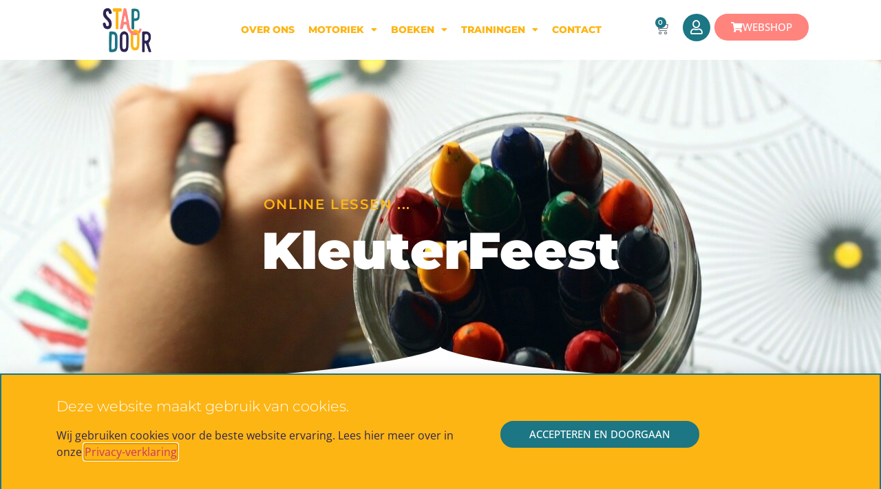

--- FILE ---
content_type: text/html; charset=UTF-8
request_url: https://stapdoor.nl/kleuterfeest/
body_size: 21003
content:
<!doctype html>
<html lang="nl-NL">
<head>
	<meta charset="UTF-8">
	<meta name="viewport" content="width=device-width, initial-scale=1">
	<link rel="profile" href="https://gmpg.org/xfn/11">
	<meta name='robots' content='index, follow, max-image-preview:large, max-snippet:-1, max-video-preview:-1' />

	<!-- This site is optimized with the Yoast SEO plugin v26.5 - https://yoast.com/wordpress/plugins/seo/ -->
	<title>KleuterFeest - StapDoor</title>
	<link rel="canonical" href="https://stapdoor.nl/kleuterfeest/" />
	<meta property="og:locale" content="nl_NL" />
	<meta property="og:type" content="article" />
	<meta property="og:title" content="KleuterFeest - StapDoor" />
	<meta property="og:description" content="Online lessen &#8230; KleuterFeest Zelf aan de slag 6 superleuke online lessen om je kind nog vaardiger te maken in de kleutervaardigheden en schrijfvoorwaarden. Deze training zit boordevol handige tips om bijvoorbeeld beter te leren kleuren, knippen en tekenen. Bovendien heeft je kind na iedere les een leuke knutsel! KleuterFeest Een boost om de kleutervaardigheden [&hellip;]" />
	<meta property="og:url" content="https://stapdoor.nl/kleuterfeest/" />
	<meta property="og:site_name" content="StapDoor" />
	<meta property="article:modified_time" content="2020-09-06T09:00:49+00:00" />
	<meta name="twitter:card" content="summary_large_image" />
	<meta name="twitter:label1" content="Geschatte leestijd" />
	<meta name="twitter:data1" content="2 minuten" />
	<script type="application/ld+json" class="yoast-schema-graph">{"@context":"https://schema.org","@graph":[{"@type":"WebPage","@id":"https://stapdoor.nl/kleuterfeest/","url":"https://stapdoor.nl/kleuterfeest/","name":"KleuterFeest - StapDoor","isPartOf":{"@id":"https://stapdoor.nl/#website"},"datePublished":"2020-04-06T14:05:53+00:00","dateModified":"2020-09-06T09:00:49+00:00","breadcrumb":{"@id":"https://stapdoor.nl/kleuterfeest/#breadcrumb"},"inLanguage":"nl-NL","potentialAction":[{"@type":"ReadAction","target":["https://stapdoor.nl/kleuterfeest/"]}]},{"@type":"BreadcrumbList","@id":"https://stapdoor.nl/kleuterfeest/#breadcrumb","itemListElement":[{"@type":"ListItem","position":1,"name":"Home","item":"https://stapdoor.nl/"},{"@type":"ListItem","position":2,"name":"KleuterFeest"}]},{"@type":"WebSite","@id":"https://stapdoor.nl/#website","url":"https://stapdoor.nl/","name":"StapDoor","description":"Samen Spelenderwijs Groeien","publisher":{"@id":"https://stapdoor.nl/#organization"},"potentialAction":[{"@type":"SearchAction","target":{"@type":"EntryPoint","urlTemplate":"https://stapdoor.nl/?s={search_term_string}"},"query-input":{"@type":"PropertyValueSpecification","valueRequired":true,"valueName":"search_term_string"}}],"inLanguage":"nl-NL"},{"@type":"Organization","@id":"https://stapdoor.nl/#organization","name":"StapDoor","url":"https://stapdoor.nl/","logo":{"@type":"ImageObject","inLanguage":"nl-NL","@id":"https://stapdoor.nl/#/schema/logo/image/","url":"https://stapdoor.nl/wp-content/uploads/2020/04/cropped-cropped-Stapdoor4def-e1586176584364.png","contentUrl":"https://stapdoor.nl/wp-content/uploads/2020/04/cropped-cropped-Stapdoor4def-e1586176584364.png","width":327,"height":263,"caption":"StapDoor"},"image":{"@id":"https://stapdoor.nl/#/schema/logo/image/"}}]}</script>
	<!-- / Yoast SEO plugin. -->


<link rel="alternate" type="application/rss+xml" title="StapDoor &raquo; feed" href="https://stapdoor.nl/feed/" />
<link rel="alternate" type="application/rss+xml" title="StapDoor &raquo; reacties feed" href="https://stapdoor.nl/comments/feed/" />
<link rel="alternate" title="oEmbed (JSON)" type="application/json+oembed" href="https://stapdoor.nl/wp-json/oembed/1.0/embed?url=https%3A%2F%2Fstapdoor.nl%2Fkleuterfeest%2F" />
<link rel="alternate" title="oEmbed (XML)" type="text/xml+oembed" href="https://stapdoor.nl/wp-json/oembed/1.0/embed?url=https%3A%2F%2Fstapdoor.nl%2Fkleuterfeest%2F&#038;format=xml" />
<style id='wp-img-auto-sizes-contain-inline-css'>
img:is([sizes=auto i],[sizes^="auto," i]){contain-intrinsic-size:3000px 1500px}
/*# sourceURL=wp-img-auto-sizes-contain-inline-css */
</style>

<style id='wp-emoji-styles-inline-css'>

	img.wp-smiley, img.emoji {
		display: inline !important;
		border: none !important;
		box-shadow: none !important;
		height: 1em !important;
		width: 1em !important;
		margin: 0 0.07em !important;
		vertical-align: -0.1em !important;
		background: none !important;
		padding: 0 !important;
	}
/*# sourceURL=wp-emoji-styles-inline-css */
</style>
<style id='global-styles-inline-css'>
:root{--wp--preset--aspect-ratio--square: 1;--wp--preset--aspect-ratio--4-3: 4/3;--wp--preset--aspect-ratio--3-4: 3/4;--wp--preset--aspect-ratio--3-2: 3/2;--wp--preset--aspect-ratio--2-3: 2/3;--wp--preset--aspect-ratio--16-9: 16/9;--wp--preset--aspect-ratio--9-16: 9/16;--wp--preset--color--black: #000000;--wp--preset--color--cyan-bluish-gray: #abb8c3;--wp--preset--color--white: #ffffff;--wp--preset--color--pale-pink: #f78da7;--wp--preset--color--vivid-red: #cf2e2e;--wp--preset--color--luminous-vivid-orange: #ff6900;--wp--preset--color--luminous-vivid-amber: #fcb900;--wp--preset--color--light-green-cyan: #7bdcb5;--wp--preset--color--vivid-green-cyan: #00d084;--wp--preset--color--pale-cyan-blue: #8ed1fc;--wp--preset--color--vivid-cyan-blue: #0693e3;--wp--preset--color--vivid-purple: #9b51e0;--wp--preset--gradient--vivid-cyan-blue-to-vivid-purple: linear-gradient(135deg,rgb(6,147,227) 0%,rgb(155,81,224) 100%);--wp--preset--gradient--light-green-cyan-to-vivid-green-cyan: linear-gradient(135deg,rgb(122,220,180) 0%,rgb(0,208,130) 100%);--wp--preset--gradient--luminous-vivid-amber-to-luminous-vivid-orange: linear-gradient(135deg,rgb(252,185,0) 0%,rgb(255,105,0) 100%);--wp--preset--gradient--luminous-vivid-orange-to-vivid-red: linear-gradient(135deg,rgb(255,105,0) 0%,rgb(207,46,46) 100%);--wp--preset--gradient--very-light-gray-to-cyan-bluish-gray: linear-gradient(135deg,rgb(238,238,238) 0%,rgb(169,184,195) 100%);--wp--preset--gradient--cool-to-warm-spectrum: linear-gradient(135deg,rgb(74,234,220) 0%,rgb(151,120,209) 20%,rgb(207,42,186) 40%,rgb(238,44,130) 60%,rgb(251,105,98) 80%,rgb(254,248,76) 100%);--wp--preset--gradient--blush-light-purple: linear-gradient(135deg,rgb(255,206,236) 0%,rgb(152,150,240) 100%);--wp--preset--gradient--blush-bordeaux: linear-gradient(135deg,rgb(254,205,165) 0%,rgb(254,45,45) 50%,rgb(107,0,62) 100%);--wp--preset--gradient--luminous-dusk: linear-gradient(135deg,rgb(255,203,112) 0%,rgb(199,81,192) 50%,rgb(65,88,208) 100%);--wp--preset--gradient--pale-ocean: linear-gradient(135deg,rgb(255,245,203) 0%,rgb(182,227,212) 50%,rgb(51,167,181) 100%);--wp--preset--gradient--electric-grass: linear-gradient(135deg,rgb(202,248,128) 0%,rgb(113,206,126) 100%);--wp--preset--gradient--midnight: linear-gradient(135deg,rgb(2,3,129) 0%,rgb(40,116,252) 100%);--wp--preset--font-size--small: 13px;--wp--preset--font-size--medium: 20px;--wp--preset--font-size--large: 36px;--wp--preset--font-size--x-large: 42px;--wp--preset--spacing--20: 0.44rem;--wp--preset--spacing--30: 0.67rem;--wp--preset--spacing--40: 1rem;--wp--preset--spacing--50: 1.5rem;--wp--preset--spacing--60: 2.25rem;--wp--preset--spacing--70: 3.38rem;--wp--preset--spacing--80: 5.06rem;--wp--preset--shadow--natural: 6px 6px 9px rgba(0, 0, 0, 0.2);--wp--preset--shadow--deep: 12px 12px 50px rgba(0, 0, 0, 0.4);--wp--preset--shadow--sharp: 6px 6px 0px rgba(0, 0, 0, 0.2);--wp--preset--shadow--outlined: 6px 6px 0px -3px rgb(255, 255, 255), 6px 6px rgb(0, 0, 0);--wp--preset--shadow--crisp: 6px 6px 0px rgb(0, 0, 0);}:root { --wp--style--global--content-size: 800px;--wp--style--global--wide-size: 1200px; }:where(body) { margin: 0; }.wp-site-blocks > .alignleft { float: left; margin-right: 2em; }.wp-site-blocks > .alignright { float: right; margin-left: 2em; }.wp-site-blocks > .aligncenter { justify-content: center; margin-left: auto; margin-right: auto; }:where(.wp-site-blocks) > * { margin-block-start: 24px; margin-block-end: 0; }:where(.wp-site-blocks) > :first-child { margin-block-start: 0; }:where(.wp-site-blocks) > :last-child { margin-block-end: 0; }:root { --wp--style--block-gap: 24px; }:root :where(.is-layout-flow) > :first-child{margin-block-start: 0;}:root :where(.is-layout-flow) > :last-child{margin-block-end: 0;}:root :where(.is-layout-flow) > *{margin-block-start: 24px;margin-block-end: 0;}:root :where(.is-layout-constrained) > :first-child{margin-block-start: 0;}:root :where(.is-layout-constrained) > :last-child{margin-block-end: 0;}:root :where(.is-layout-constrained) > *{margin-block-start: 24px;margin-block-end: 0;}:root :where(.is-layout-flex){gap: 24px;}:root :where(.is-layout-grid){gap: 24px;}.is-layout-flow > .alignleft{float: left;margin-inline-start: 0;margin-inline-end: 2em;}.is-layout-flow > .alignright{float: right;margin-inline-start: 2em;margin-inline-end: 0;}.is-layout-flow > .aligncenter{margin-left: auto !important;margin-right: auto !important;}.is-layout-constrained > .alignleft{float: left;margin-inline-start: 0;margin-inline-end: 2em;}.is-layout-constrained > .alignright{float: right;margin-inline-start: 2em;margin-inline-end: 0;}.is-layout-constrained > .aligncenter{margin-left: auto !important;margin-right: auto !important;}.is-layout-constrained > :where(:not(.alignleft):not(.alignright):not(.alignfull)){max-width: var(--wp--style--global--content-size);margin-left: auto !important;margin-right: auto !important;}.is-layout-constrained > .alignwide{max-width: var(--wp--style--global--wide-size);}body .is-layout-flex{display: flex;}.is-layout-flex{flex-wrap: wrap;align-items: center;}.is-layout-flex > :is(*, div){margin: 0;}body .is-layout-grid{display: grid;}.is-layout-grid > :is(*, div){margin: 0;}body{padding-top: 0px;padding-right: 0px;padding-bottom: 0px;padding-left: 0px;}a:where(:not(.wp-element-button)){text-decoration: underline;}:root :where(.wp-element-button, .wp-block-button__link){background-color: #32373c;border-width: 0;color: #fff;font-family: inherit;font-size: inherit;font-style: inherit;font-weight: inherit;letter-spacing: inherit;line-height: inherit;padding-top: calc(0.667em + 2px);padding-right: calc(1.333em + 2px);padding-bottom: calc(0.667em + 2px);padding-left: calc(1.333em + 2px);text-decoration: none;text-transform: inherit;}.has-black-color{color: var(--wp--preset--color--black) !important;}.has-cyan-bluish-gray-color{color: var(--wp--preset--color--cyan-bluish-gray) !important;}.has-white-color{color: var(--wp--preset--color--white) !important;}.has-pale-pink-color{color: var(--wp--preset--color--pale-pink) !important;}.has-vivid-red-color{color: var(--wp--preset--color--vivid-red) !important;}.has-luminous-vivid-orange-color{color: var(--wp--preset--color--luminous-vivid-orange) !important;}.has-luminous-vivid-amber-color{color: var(--wp--preset--color--luminous-vivid-amber) !important;}.has-light-green-cyan-color{color: var(--wp--preset--color--light-green-cyan) !important;}.has-vivid-green-cyan-color{color: var(--wp--preset--color--vivid-green-cyan) !important;}.has-pale-cyan-blue-color{color: var(--wp--preset--color--pale-cyan-blue) !important;}.has-vivid-cyan-blue-color{color: var(--wp--preset--color--vivid-cyan-blue) !important;}.has-vivid-purple-color{color: var(--wp--preset--color--vivid-purple) !important;}.has-black-background-color{background-color: var(--wp--preset--color--black) !important;}.has-cyan-bluish-gray-background-color{background-color: var(--wp--preset--color--cyan-bluish-gray) !important;}.has-white-background-color{background-color: var(--wp--preset--color--white) !important;}.has-pale-pink-background-color{background-color: var(--wp--preset--color--pale-pink) !important;}.has-vivid-red-background-color{background-color: var(--wp--preset--color--vivid-red) !important;}.has-luminous-vivid-orange-background-color{background-color: var(--wp--preset--color--luminous-vivid-orange) !important;}.has-luminous-vivid-amber-background-color{background-color: var(--wp--preset--color--luminous-vivid-amber) !important;}.has-light-green-cyan-background-color{background-color: var(--wp--preset--color--light-green-cyan) !important;}.has-vivid-green-cyan-background-color{background-color: var(--wp--preset--color--vivid-green-cyan) !important;}.has-pale-cyan-blue-background-color{background-color: var(--wp--preset--color--pale-cyan-blue) !important;}.has-vivid-cyan-blue-background-color{background-color: var(--wp--preset--color--vivid-cyan-blue) !important;}.has-vivid-purple-background-color{background-color: var(--wp--preset--color--vivid-purple) !important;}.has-black-border-color{border-color: var(--wp--preset--color--black) !important;}.has-cyan-bluish-gray-border-color{border-color: var(--wp--preset--color--cyan-bluish-gray) !important;}.has-white-border-color{border-color: var(--wp--preset--color--white) !important;}.has-pale-pink-border-color{border-color: var(--wp--preset--color--pale-pink) !important;}.has-vivid-red-border-color{border-color: var(--wp--preset--color--vivid-red) !important;}.has-luminous-vivid-orange-border-color{border-color: var(--wp--preset--color--luminous-vivid-orange) !important;}.has-luminous-vivid-amber-border-color{border-color: var(--wp--preset--color--luminous-vivid-amber) !important;}.has-light-green-cyan-border-color{border-color: var(--wp--preset--color--light-green-cyan) !important;}.has-vivid-green-cyan-border-color{border-color: var(--wp--preset--color--vivid-green-cyan) !important;}.has-pale-cyan-blue-border-color{border-color: var(--wp--preset--color--pale-cyan-blue) !important;}.has-vivid-cyan-blue-border-color{border-color: var(--wp--preset--color--vivid-cyan-blue) !important;}.has-vivid-purple-border-color{border-color: var(--wp--preset--color--vivid-purple) !important;}.has-vivid-cyan-blue-to-vivid-purple-gradient-background{background: var(--wp--preset--gradient--vivid-cyan-blue-to-vivid-purple) !important;}.has-light-green-cyan-to-vivid-green-cyan-gradient-background{background: var(--wp--preset--gradient--light-green-cyan-to-vivid-green-cyan) !important;}.has-luminous-vivid-amber-to-luminous-vivid-orange-gradient-background{background: var(--wp--preset--gradient--luminous-vivid-amber-to-luminous-vivid-orange) !important;}.has-luminous-vivid-orange-to-vivid-red-gradient-background{background: var(--wp--preset--gradient--luminous-vivid-orange-to-vivid-red) !important;}.has-very-light-gray-to-cyan-bluish-gray-gradient-background{background: var(--wp--preset--gradient--very-light-gray-to-cyan-bluish-gray) !important;}.has-cool-to-warm-spectrum-gradient-background{background: var(--wp--preset--gradient--cool-to-warm-spectrum) !important;}.has-blush-light-purple-gradient-background{background: var(--wp--preset--gradient--blush-light-purple) !important;}.has-blush-bordeaux-gradient-background{background: var(--wp--preset--gradient--blush-bordeaux) !important;}.has-luminous-dusk-gradient-background{background: var(--wp--preset--gradient--luminous-dusk) !important;}.has-pale-ocean-gradient-background{background: var(--wp--preset--gradient--pale-ocean) !important;}.has-electric-grass-gradient-background{background: var(--wp--preset--gradient--electric-grass) !important;}.has-midnight-gradient-background{background: var(--wp--preset--gradient--midnight) !important;}.has-small-font-size{font-size: var(--wp--preset--font-size--small) !important;}.has-medium-font-size{font-size: var(--wp--preset--font-size--medium) !important;}.has-large-font-size{font-size: var(--wp--preset--font-size--large) !important;}.has-x-large-font-size{font-size: var(--wp--preset--font-size--x-large) !important;}
:root :where(.wp-block-pullquote){font-size: 1.5em;line-height: 1.6;}
/*# sourceURL=global-styles-inline-css */
</style>
<link rel='stylesheet' id='woocommerce-layout-css' href='https://stapdoor.nl/wp-content/plugins/woocommerce/assets/css/woocommerce-layout.css?ver=10.4.3' media='all' />
<link rel='stylesheet' id='woocommerce-smallscreen-css' href='https://stapdoor.nl/wp-content/plugins/woocommerce/assets/css/woocommerce-smallscreen.css?ver=10.4.3' media='only screen and (max-width: 768px)' />
<link rel='stylesheet' id='woocommerce-general-css' href='https://stapdoor.nl/wp-content/plugins/woocommerce/assets/css/woocommerce.css?ver=10.4.3' media='all' />
<style id='woocommerce-inline-inline-css'>
.woocommerce form .form-row .required { visibility: visible; }
/*# sourceURL=woocommerce-inline-inline-css */
</style>
<link rel='stylesheet' id='learndash_quiz_front_css-css' href='//stapdoor.nl/wp-content/plugins/sfwd-lms/themes/legacy/templates/learndash_quiz_front.min.css?ver=4.25.7' media='all' />
<link rel='stylesheet' id='dashicons-css' href='https://stapdoor.nl/wp-includes/css/dashicons.min.css?ver=1db839f8d4189d86b2479628570ae935' media='all' />
<style id='dashicons-inline-css'>
[data-font="Dashicons"]:before {font-family: 'Dashicons' !important;content: attr(data-icon) !important;speak: none !important;font-weight: normal !important;font-variant: normal !important;text-transform: none !important;line-height: 1 !important;font-style: normal !important;-webkit-font-smoothing: antialiased !important;-moz-osx-font-smoothing: grayscale !important;}
/*# sourceURL=dashicons-inline-css */
</style>
<link rel='stylesheet' id='learndash-css' href='//stapdoor.nl/wp-content/plugins/sfwd-lms/src/assets/dist/css/styles.css?ver=4.25.7' media='all' />
<link rel='stylesheet' id='jquery-dropdown-css-css' href='//stapdoor.nl/wp-content/plugins/sfwd-lms/assets/css/jquery.dropdown.min.css?ver=4.25.7' media='all' />
<link rel='stylesheet' id='learndash_lesson_video-css' href='//stapdoor.nl/wp-content/plugins/sfwd-lms/themes/legacy/templates/learndash_lesson_video.min.css?ver=4.25.7' media='all' />
<link rel='stylesheet' id='learndash-admin-bar-css' href='https://stapdoor.nl/wp-content/plugins/sfwd-lms/src/assets/dist/css/admin-bar/styles.css?ver=4.25.7' media='all' />
<link rel='stylesheet' id='learndash-course-grid-skin-grid-css' href='https://stapdoor.nl/wp-content/plugins/sfwd-lms/includes/course-grid/templates/skins/grid/style.css?ver=4.25.7' media='all' />
<link rel='stylesheet' id='learndash-course-grid-pagination-css' href='https://stapdoor.nl/wp-content/plugins/sfwd-lms/includes/course-grid/templates/pagination/style.css?ver=4.25.7' media='all' />
<link rel='stylesheet' id='learndash-course-grid-filter-css' href='https://stapdoor.nl/wp-content/plugins/sfwd-lms/includes/course-grid/templates/filter/style.css?ver=4.25.7' media='all' />
<link rel='stylesheet' id='learndash-course-grid-card-grid-1-css' href='https://stapdoor.nl/wp-content/plugins/sfwd-lms/includes/course-grid/templates/cards/grid-1/style.css?ver=4.25.7' media='all' />
<link rel='stylesheet' id='yith_wcbm_badge_style-css' href='https://stapdoor.nl/wp-content/plugins/yith-woocommerce-badges-management/assets/css/frontend.css?ver=3.21.0' media='all' />
<style id='yith_wcbm_badge_style-inline-css'>
.yith-wcbm-badge.yith-wcbm-badge-text.yith-wcbm-badge-4620 {
				top: 0; left: 0; 
				
				-ms-transform: ; 
				-webkit-transform: ; 
				transform: ;
				padding: 0px 0px 0px 0px;
				background-color:#1c7684; border-radius: 50px 50px 50px 50px; width:130px; height:40px;
			}
/*# sourceURL=yith_wcbm_badge_style-inline-css */
</style>
<link rel='stylesheet' id='yith-gfont-open-sans-css' href='https://stapdoor.nl/wp-content/plugins/yith-woocommerce-badges-management/assets/fonts/open-sans/style.css?ver=3.21.0' media='all' />
<link rel='stylesheet' id='hello-elementor-css' href='https://stapdoor.nl/wp-content/themes/hello-elementor/assets/css/reset.css?ver=3.4.5' media='all' />
<link rel='stylesheet' id='hello-elementor-theme-style-css' href='https://stapdoor.nl/wp-content/themes/hello-elementor/assets/css/theme.css?ver=3.4.5' media='all' />
<link rel='stylesheet' id='hello-elementor-header-footer-css' href='https://stapdoor.nl/wp-content/themes/hello-elementor/assets/css/header-footer.css?ver=3.4.5' media='all' />
<link rel='stylesheet' id='learndash-front-css' href='//stapdoor.nl/wp-content/plugins/sfwd-lms/themes/ld30/assets/css/learndash.min.css?ver=4.25.7' media='all' />
<style id='learndash-front-inline-css'>
		.learndash-wrapper .ld-item-list .ld-item-list-item.ld-is-next,
		.learndash-wrapper .wpProQuiz_content .wpProQuiz_questionListItem label:focus-within {
			border-color: #1c7684;
		}

		/*
		.learndash-wrapper a:not(.ld-button):not(#quiz_continue_link):not(.ld-focus-menu-link):not(.btn-blue):not(#quiz_continue_link):not(.ld-js-register-account):not(#ld-focus-mode-course-heading):not(#btn-join):not(.ld-item-name):not(.ld-table-list-item-preview):not(.ld-lesson-item-preview-heading),
		 */

		.learndash-wrapper .ld-breadcrumbs a,
		.learndash-wrapper .ld-lesson-item.ld-is-current-lesson .ld-lesson-item-preview-heading,
		.learndash-wrapper .ld-lesson-item.ld-is-current-lesson .ld-lesson-title,
		.learndash-wrapper .ld-primary-color-hover:hover,
		.learndash-wrapper .ld-primary-color,
		.learndash-wrapper .ld-primary-color-hover:hover,
		.learndash-wrapper .ld-primary-color,
		.learndash-wrapper .ld-tabs .ld-tabs-navigation .ld-tab.ld-active,
		.learndash-wrapper .ld-button.ld-button-transparent,
		.learndash-wrapper .ld-button.ld-button-reverse,
		.learndash-wrapper .ld-icon-certificate,
		.learndash-wrapper .ld-login-modal .ld-login-modal-login .ld-modal-heading,
		#wpProQuiz_user_content a,
		.learndash-wrapper .ld-item-list .ld-item-list-item a.ld-item-name:hover,
		.learndash-wrapper .ld-focus-comments__heading-actions .ld-expand-button,
		.learndash-wrapper .ld-focus-comments__heading a,
		.learndash-wrapper .ld-focus-comments .comment-respond a,
		.learndash-wrapper .ld-focus-comment .ld-comment-reply a.comment-reply-link:hover,
		.learndash-wrapper .ld-expand-button.ld-button-alternate {
			color: #1c7684 !important;
		}

		.learndash-wrapper .ld-focus-comment.bypostauthor>.ld-comment-wrapper,
		.learndash-wrapper .ld-focus-comment.role-group_leader>.ld-comment-wrapper,
		.learndash-wrapper .ld-focus-comment.role-administrator>.ld-comment-wrapper {
			background-color:rgba(28, 118, 132, 0.03) !important;
		}


		.learndash-wrapper .ld-primary-background,
		.learndash-wrapper .ld-tabs .ld-tabs-navigation .ld-tab.ld-active:after {
			background: #1c7684 !important;
		}



		.learndash-wrapper .ld-course-navigation .ld-lesson-item.ld-is-current-lesson .ld-status-incomplete,
		.learndash-wrapper .ld-focus-comment.bypostauthor:not(.ptype-sfwd-assignment) >.ld-comment-wrapper>.ld-comment-avatar img,
		.learndash-wrapper .ld-focus-comment.role-group_leader>.ld-comment-wrapper>.ld-comment-avatar img,
		.learndash-wrapper .ld-focus-comment.role-administrator>.ld-comment-wrapper>.ld-comment-avatar img {
			border-color: #1c7684 !important;
		}



		.learndash-wrapper .ld-loading::before {
			border-top:3px solid #1c7684 !important;
		}

		.learndash-wrapper .ld-button:hover:not([disabled]):not(.ld-button-transparent):not(.ld--ignore-inline-css),
		#learndash-tooltips .ld-tooltip:after,
		#learndash-tooltips .ld-tooltip,
		.ld-tooltip:not(.ld-tooltip--modern) [role="tooltip"],
		.learndash-wrapper .ld-primary-background,
		.learndash-wrapper .btn-join:not(.ld--ignore-inline-css),
		.learndash-wrapper #btn-join:not(.ld--ignore-inline-css),
		.learndash-wrapper .ld-button:not([disabled]):not(.ld-button-reverse):not(.ld-button-transparent):not(.ld--ignore-inline-css),
		.learndash-wrapper .ld-expand-button:not([disabled]),
		.learndash-wrapper .wpProQuiz_content .wpProQuiz_button:not([disabled]):not(.wpProQuiz_button_reShowQuestion):not(.wpProQuiz_button_restartQuiz),
		.learndash-wrapper .wpProQuiz_content .wpProQuiz_button2:not([disabled]),
		.learndash-wrapper .ld-focus .ld-focus-sidebar .ld-course-navigation-heading,
		.learndash-wrapper .ld-focus-comments .form-submit #submit,
		.learndash-wrapper .ld-login-modal input[type='submit']:not([disabled]),
		.learndash-wrapper .ld-login-modal .ld-login-modal-register:not([disabled]),
		.learndash-wrapper .wpProQuiz_content .wpProQuiz_certificate a.btn-blue:not([disabled]),
		.learndash-wrapper .ld-focus .ld-focus-header .ld-user-menu .ld-user-menu-items a:not([disabled]),
		#wpProQuiz_user_content table.wp-list-table thead th,
		#wpProQuiz_overlay_close:not([disabled]),
		.learndash-wrapper .ld-expand-button.ld-button-alternate:not([disabled]) .ld-icon {
			background-color: #1c7684 !important;
			color: #ffffff;
		}

		.learndash-wrapper .ld-focus .ld-focus-sidebar .ld-focus-sidebar-trigger:not([disabled]):not(:hover):not(:focus) .ld-icon {
			background-color: #1c7684;
		}

		.learndash-wrapper .ld-focus .ld-focus-sidebar .ld-focus-sidebar-trigger:hover .ld-icon,
		.learndash-wrapper .ld-focus .ld-focus-sidebar .ld-focus-sidebar-trigger:focus .ld-icon {
			border-color: #1c7684;
			color: #1c7684;
		}

		.learndash-wrapper .ld-button:focus:not(.ld-button-transparent):not(.ld--ignore-inline-css),
		.learndash-wrapper .btn-join:focus:not(.ld--ignore-inline-css),
		.learndash-wrapper #btn-join:focus:not(.ld--ignore-inline-css),
		.learndash-wrapper .ld-expand-button:focus,
		.learndash-wrapper .wpProQuiz_content .wpProQuiz_button:not(.wpProQuiz_button_reShowQuestion):focus:not(.wpProQuiz_button_restartQuiz),
		.learndash-wrapper .wpProQuiz_content .wpProQuiz_button2:focus,
		.learndash-wrapper .ld-focus-comments .form-submit #submit,
		.learndash-wrapper .ld-login-modal input[type='submit']:focus,
		.learndash-wrapper .ld-login-modal .ld-login-modal-register:focus,
		.learndash-wrapper .wpProQuiz_content .wpProQuiz_certificate a.btn-blue:focus {
			opacity: 0.75; /* Replicates the hover/focus states pre-4.21.3. */
			outline-color: #1c7684;
		}

		.learndash-wrapper .ld-button:hover:not(.ld-button-transparent):not(.ld--ignore-inline-css),
		.learndash-wrapper .btn-join:hover:not(.ld--ignore-inline-css),
		.learndash-wrapper #btn-join:hover:not(.ld--ignore-inline-css),
		.learndash-wrapper .ld-expand-button:hover,
		.learndash-wrapper .wpProQuiz_content .wpProQuiz_button:not(.wpProQuiz_button_reShowQuestion):hover:not(.wpProQuiz_button_restartQuiz),
		.learndash-wrapper .wpProQuiz_content .wpProQuiz_button2:hover,
		.learndash-wrapper .ld-focus-comments .form-submit #submit,
		.learndash-wrapper .ld-login-modal input[type='submit']:hover,
		.learndash-wrapper .ld-login-modal .ld-login-modal-register:hover,
		.learndash-wrapper .wpProQuiz_content .wpProQuiz_certificate a.btn-blue:hover {
			background-color: #1c7684; /* Replicates the hover/focus states pre-4.21.3. */
			opacity: 0.85; /* Replicates the hover/focus states pre-4.21.3. */
		}

		.learndash-wrapper .ld-item-list .ld-item-search .ld-closer:focus {
			border-color: #1c7684;
		}

		.learndash-wrapper .ld-focus .ld-focus-header .ld-user-menu .ld-user-menu-items:before {
			border-bottom-color: #1c7684 !important;
		}

		.learndash-wrapper .ld-button.ld-button-transparent:hover {
			background: transparent !important;
		}

		.learndash-wrapper .ld-button.ld-button-transparent:focus {
			outline-color: #1c7684;
		}

		.learndash-wrapper .ld-focus .ld-focus-header .sfwd-mark-complete .learndash_mark_complete_button:not(.ld--ignore-inline-css),
		.learndash-wrapper .ld-focus .ld-focus-header #sfwd-mark-complete #learndash_mark_complete_button,
		.learndash-wrapper .ld-button.ld-button-transparent,
		.learndash-wrapper .ld-button.ld-button-alternate,
		.learndash-wrapper .ld-expand-button.ld-button-alternate {
			background-color:transparent !important;
		}

		.learndash-wrapper .ld-focus-header .ld-user-menu .ld-user-menu-items a,
		.learndash-wrapper .ld-button.ld-button-reverse:hover,
		.learndash-wrapper .ld-alert-success .ld-alert-icon.ld-icon-certificate,
		.learndash-wrapper .ld-alert-warning .ld-button,
		.learndash-wrapper .ld-primary-background.ld-status {
			color:white !important;
		}

		.learndash-wrapper .ld-status.ld-status-unlocked {
			background-color: rgba(28,118,132,0.2) !important;
			color: #1c7684 !important;
		}

		.learndash-wrapper .wpProQuiz_content .wpProQuiz_addToplist {
			background-color: rgba(28,118,132,0.1) !important;
			border: 1px solid #1c7684 !important;
		}

		.learndash-wrapper .wpProQuiz_content .wpProQuiz_toplistTable th {
			background: #1c7684 !important;
		}

		.learndash-wrapper .wpProQuiz_content .wpProQuiz_toplistTrOdd {
			background-color: rgba(28,118,132,0.1) !important;
		}


		.learndash-wrapper .wpProQuiz_content .wpProQuiz_time_limit .wpProQuiz_progress {
			background-color: #1c7684 !important;
		}
		
		.learndash-wrapper #quiz_continue_link,
		.learndash-wrapper .ld-secondary-background,
		.learndash-wrapper .learndash_mark_complete_button:not(.ld--ignore-inline-css),
		.learndash-wrapper #learndash_mark_complete_button,
		.learndash-wrapper .ld-status-complete,
		.learndash-wrapper .ld-alert-success .ld-button,
		.learndash-wrapper .ld-alert-success .ld-alert-icon {
			background-color: #fdb514 !important;
		}

		.learndash-wrapper #quiz_continue_link:focus,
		.learndash-wrapper .learndash_mark_complete_button:focus:not(.ld--ignore-inline-css),
		.learndash-wrapper #learndash_mark_complete_button:focus,
		.learndash-wrapper .ld-alert-success .ld-button:focus {
			outline-color: #fdb514;
		}

		.learndash-wrapper .wpProQuiz_content a#quiz_continue_link {
			background-color: #fdb514 !important;
		}

		.learndash-wrapper .wpProQuiz_content a#quiz_continue_link:focus {
			outline-color: #fdb514;
		}

		.learndash-wrapper .course_progress .sending_progress_bar {
			background: #fdb514 !important;
		}

		.learndash-wrapper .wpProQuiz_content .wpProQuiz_button_reShowQuestion:hover, .learndash-wrapper .wpProQuiz_content .wpProQuiz_button_restartQuiz:hover {
			background-color: #fdb514 !important;
			opacity: 0.75;
		}

		.learndash-wrapper .wpProQuiz_content .wpProQuiz_button_reShowQuestion:focus,
		.learndash-wrapper .wpProQuiz_content .wpProQuiz_button_restartQuiz:focus {
			outline-color: #fdb514;
		}

		.learndash-wrapper .ld-secondary-color-hover:hover,
		.learndash-wrapper .ld-secondary-color,
		.learndash-wrapper .ld-focus .ld-focus-header .sfwd-mark-complete .learndash_mark_complete_button:not(.ld--ignore-inline-css),
		.learndash-wrapper .ld-focus .ld-focus-header #sfwd-mark-complete #learndash_mark_complete_button,
		.learndash-wrapper .ld-focus .ld-focus-header .sfwd-mark-complete:after {
			color: #fdb514 !important;
		}

		.learndash-wrapper .ld-secondary-in-progress-icon {
			border-left-color: #fdb514 !important;
			border-top-color: #fdb514 !important;
		}

		.learndash-wrapper .ld-alert-success {
			border-color: #fdb514;
			background-color: transparent !important;
			color: #fdb514;
		}

		
		.learndash-wrapper .ld-alert-warning {
			background-color:transparent;
		}

		.learndash-wrapper .ld-status-waiting,
		.learndash-wrapper .ld-alert-warning .ld-alert-icon {
			background-color: #dd3333 !important;
		}

		.learndash-wrapper .ld-tertiary-color-hover:hover,
		.learndash-wrapper .ld-tertiary-color,
		.learndash-wrapper .ld-alert-warning {
			color: #dd3333 !important;
		}

		.learndash-wrapper .ld-tertiary-background {
			background-color: #dd3333 !important;
		}

		.learndash-wrapper .ld-alert-warning {
			border-color: #dd3333 !important;
		}

		.learndash-wrapper .ld-tertiary-background,
		.learndash-wrapper .ld-alert-warning .ld-alert-icon {
			color:white !important;
		}

		.learndash-wrapper .wpProQuiz_content .wpProQuiz_reviewQuestion li.wpProQuiz_reviewQuestionReview,
		.learndash-wrapper .wpProQuiz_content .wpProQuiz_box li.wpProQuiz_reviewQuestionReview {
			background-color: #dd3333 !important;
		}

		
/*# sourceURL=learndash-front-inline-css */
</style>
<link rel='stylesheet' id='dflip-style-css' href='https://stapdoor.nl/wp-content/plugins/3d-flipbook-dflip-lite/assets/css/dflip.min.css?ver=2.4.20' media='all' />
<link rel='stylesheet' id='elementor-frontend-css' href='https://stapdoor.nl/wp-content/plugins/elementor/assets/css/frontend.min.css?ver=3.33.4' media='all' />
<link rel='stylesheet' id='widget-image-css' href='https://stapdoor.nl/wp-content/plugins/elementor/assets/css/widget-image.min.css?ver=3.33.4' media='all' />
<link rel='stylesheet' id='widget-woocommerce-menu-cart-css' href='https://stapdoor.nl/wp-content/plugins/elementor-pro/assets/css/widget-woocommerce-menu-cart.min.css?ver=3.33.2' media='all' />
<link rel='stylesheet' id='e-sticky-css' href='https://stapdoor.nl/wp-content/plugins/elementor-pro/assets/css/modules/sticky.min.css?ver=3.33.2' media='all' />
<link rel='stylesheet' id='widget-nav-menu-css' href='https://stapdoor.nl/wp-content/plugins/elementor-pro/assets/css/widget-nav-menu.min.css?ver=3.33.2' media='all' />
<link rel='stylesheet' id='e-animation-grow-css' href='https://stapdoor.nl/wp-content/plugins/elementor/assets/lib/animations/styles/e-animation-grow.min.css?ver=3.33.4' media='all' />
<link rel='stylesheet' id='widget-heading-css' href='https://stapdoor.nl/wp-content/plugins/elementor/assets/css/widget-heading.min.css?ver=3.33.4' media='all' />
<link rel='stylesheet' id='widget-icon-list-css' href='https://stapdoor.nl/wp-content/plugins/elementor/assets/css/widget-icon-list.min.css?ver=3.33.4' media='all' />
<link rel='stylesheet' id='widget-search-form-css' href='https://stapdoor.nl/wp-content/plugins/elementor-pro/assets/css/widget-search-form.min.css?ver=3.33.2' media='all' />
<link rel='stylesheet' id='elementor-icons-shared-0-css' href='https://stapdoor.nl/wp-content/plugins/elementor/assets/lib/font-awesome/css/fontawesome.min.css?ver=5.15.3' media='all' />
<link rel='stylesheet' id='elementor-icons-fa-solid-css' href='https://stapdoor.nl/wp-content/plugins/elementor/assets/lib/font-awesome/css/solid.min.css?ver=5.15.3' media='all' />
<link rel='stylesheet' id='e-shapes-css' href='https://stapdoor.nl/wp-content/plugins/elementor/assets/css/conditionals/shapes.min.css?ver=3.33.4' media='all' />
<link rel='stylesheet' id='e-animation-slideInUp-css' href='https://stapdoor.nl/wp-content/plugins/elementor/assets/lib/animations/styles/slideInUp.min.css?ver=3.33.4' media='all' />
<link rel='stylesheet' id='e-popup-css' href='https://stapdoor.nl/wp-content/plugins/elementor-pro/assets/css/conditionals/popup.min.css?ver=3.33.2' media='all' />
<link rel='stylesheet' id='elementor-icons-css' href='https://stapdoor.nl/wp-content/plugins/elementor/assets/lib/eicons/css/elementor-icons.min.css?ver=5.44.0' media='all' />
<link rel='stylesheet' id='elementor-post-7-css' href='https://stapdoor.nl/wp-content/uploads/elementor/css/post-7.css?ver=1767127308' media='all' />
<link rel='stylesheet' id='e-animation-slideInDown-css' href='https://stapdoor.nl/wp-content/plugins/elementor/assets/lib/animations/styles/slideInDown.min.css?ver=3.33.4' media='all' />
<link rel='stylesheet' id='widget-icon-box-css' href='https://stapdoor.nl/wp-content/plugins/elementor/assets/css/widget-icon-box.min.css?ver=3.33.4' media='all' />
<link rel='stylesheet' id='elementor-post-938-css' href='https://stapdoor.nl/wp-content/uploads/elementor/css/post-938.css?ver=1767215850' media='all' />
<link rel='stylesheet' id='elementor-post-100-css' href='https://stapdoor.nl/wp-content/uploads/elementor/css/post-100.css?ver=1767127309' media='all' />
<link rel='stylesheet' id='elementor-post-79-css' href='https://stapdoor.nl/wp-content/uploads/elementor/css/post-79.css?ver=1767127309' media='all' />
<link rel='stylesheet' id='elementor-post-36-css' href='https://stapdoor.nl/wp-content/uploads/elementor/css/post-36.css?ver=1767127310' media='all' />
<link rel='stylesheet' id='mollie-applepaydirect-css' href='https://stapdoor.nl/wp-content/plugins/mollie-payments-for-woocommerce/public/css/mollie-applepaydirect.min.css?ver=1762582863' media='screen' />
<link rel='stylesheet' id='elementor-gf-local-montserrat-css' href='https://stapdoor.nl/wp-content/uploads/elementor/google-fonts/css/montserrat.css?ver=1743154813' media='all' />
<link rel='stylesheet' id='elementor-gf-local-opensans-css' href='https://stapdoor.nl/wp-content/uploads/elementor/google-fonts/css/opensans.css?ver=1743153715' media='all' />
<link rel='stylesheet' id='elementor-gf-local-playball-css' href='https://stapdoor.nl/wp-content/uploads/elementor/google-fonts/css/playball.css?ver=1743154814' media='all' />
<link rel='stylesheet' id='elementor-icons-fa-regular-css' href='https://stapdoor.nl/wp-content/plugins/elementor/assets/lib/font-awesome/css/regular.min.css?ver=5.15.3' media='all' />
<link rel='stylesheet' id='elementor-icons-fa-brands-css' href='https://stapdoor.nl/wp-content/plugins/elementor/assets/lib/font-awesome/css/brands.min.css?ver=5.15.3' media='all' />
<script src="https://stapdoor.nl/wp-includes/js/jquery/jquery.min.js?ver=3.7.1" id="jquery-core-js"></script>
<script src="https://stapdoor.nl/wp-includes/js/jquery/jquery-migrate.min.js?ver=3.4.1" id="jquery-migrate-js"></script>
<script src="https://stapdoor.nl/wp-content/plugins/woocommerce/assets/js/jquery-blockui/jquery.blockUI.min.js?ver=2.7.0-wc.10.4.3" id="wc-jquery-blockui-js" defer data-wp-strategy="defer"></script>
<script id="wc-add-to-cart-js-extra">
var wc_add_to_cart_params = {"ajax_url":"/wp-admin/admin-ajax.php","wc_ajax_url":"/?wc-ajax=%%endpoint%%","i18n_view_cart":"Bekijk winkelwagen","cart_url":"https://stapdoor.nl/winkelwagen/","is_cart":"","cart_redirect_after_add":"yes"};
//# sourceURL=wc-add-to-cart-js-extra
</script>
<script src="https://stapdoor.nl/wp-content/plugins/woocommerce/assets/js/frontend/add-to-cart.min.js?ver=10.4.3" id="wc-add-to-cart-js" defer data-wp-strategy="defer"></script>
<script src="https://stapdoor.nl/wp-content/plugins/woocommerce/assets/js/js-cookie/js.cookie.min.js?ver=2.1.4-wc.10.4.3" id="wc-js-cookie-js" defer data-wp-strategy="defer"></script>
<script id="woocommerce-js-extra">
var woocommerce_params = {"ajax_url":"/wp-admin/admin-ajax.php","wc_ajax_url":"/?wc-ajax=%%endpoint%%","i18n_password_show":"Wachtwoord weergeven","i18n_password_hide":"Wachtwoord verbergen"};
//# sourceURL=woocommerce-js-extra
</script>
<script src="https://stapdoor.nl/wp-content/plugins/woocommerce/assets/js/frontend/woocommerce.min.js?ver=10.4.3" id="woocommerce-js" defer data-wp-strategy="defer"></script>
<link rel="https://api.w.org/" href="https://stapdoor.nl/wp-json/" /><link rel="alternate" title="JSON" type="application/json" href="https://stapdoor.nl/wp-json/wp/v2/pages/938" />
<link rel='shortlink' href='https://stapdoor.nl/?p=938' />
<script type="text/javascript">
(function(url){
	if(/(?:Chrome\/26\.0\.1410\.63 Safari\/537\.31|WordfenceTestMonBot)/.test(navigator.userAgent)){ return; }
	var addEvent = function(evt, handler) {
		if (window.addEventListener) {
			document.addEventListener(evt, handler, false);
		} else if (window.attachEvent) {
			document.attachEvent('on' + evt, handler);
		}
	};
	var removeEvent = function(evt, handler) {
		if (window.removeEventListener) {
			document.removeEventListener(evt, handler, false);
		} else if (window.detachEvent) {
			document.detachEvent('on' + evt, handler);
		}
	};
	var evts = 'contextmenu dblclick drag dragend dragenter dragleave dragover dragstart drop keydown keypress keyup mousedown mousemove mouseout mouseover mouseup mousewheel scroll'.split(' ');
	var logHuman = function() {
		if (window.wfLogHumanRan) { return; }
		window.wfLogHumanRan = true;
		var wfscr = document.createElement('script');
		wfscr.type = 'text/javascript';
		wfscr.async = true;
		wfscr.src = url + '&r=' + Math.random();
		(document.getElementsByTagName('head')[0]||document.getElementsByTagName('body')[0]).appendChild(wfscr);
		for (var i = 0; i < evts.length; i++) {
			removeEvent(evts[i], logHuman);
		}
	};
	for (var i = 0; i < evts.length; i++) {
		addEvent(evts[i], logHuman);
	}
})('//stapdoor.nl/?wordfence_lh=1&hid=ABE861EC25ADB08952E6AFCD72285CDB');
</script>	<noscript><style>.woocommerce-product-gallery{ opacity: 1 !important; }</style></noscript>
	<meta name="generator" content="Elementor 3.33.4; features: additional_custom_breakpoints; settings: css_print_method-external, google_font-enabled, font_display-auto">
			<style>
				.e-con.e-parent:nth-of-type(n+4):not(.e-lazyloaded):not(.e-no-lazyload),
				.e-con.e-parent:nth-of-type(n+4):not(.e-lazyloaded):not(.e-no-lazyload) * {
					background-image: none !important;
				}
				@media screen and (max-height: 1024px) {
					.e-con.e-parent:nth-of-type(n+3):not(.e-lazyloaded):not(.e-no-lazyload),
					.e-con.e-parent:nth-of-type(n+3):not(.e-lazyloaded):not(.e-no-lazyload) * {
						background-image: none !important;
					}
				}
				@media screen and (max-height: 640px) {
					.e-con.e-parent:nth-of-type(n+2):not(.e-lazyloaded):not(.e-no-lazyload),
					.e-con.e-parent:nth-of-type(n+2):not(.e-lazyloaded):not(.e-no-lazyload) * {
						background-image: none !important;
					}
				}
			</style>
			<link rel="icon" href="https://stapdoor.nl/wp-content/uploads/2020/04/cropped-Stapdoor4def-e1586196735885-32x32.png" sizes="32x32" />
<link rel="icon" href="https://stapdoor.nl/wp-content/uploads/2020/04/cropped-Stapdoor4def-e1586196735885-192x192.png" sizes="192x192" />
<link rel="apple-touch-icon" href="https://stapdoor.nl/wp-content/uploads/2020/04/cropped-Stapdoor4def-e1586196735885-180x180.png" />
<meta name="msapplication-TileImage" content="https://stapdoor.nl/wp-content/uploads/2020/04/cropped-Stapdoor4def-e1586196735885-270x270.png" />
		<style id="wp-custom-css">
			.elementor-widget-woocommerce-menu-cart .elementor-menu-cart__toggle .elementor-button {
    background-color: #FFFFFF00;

}		</style>
		</head>
<body class="wp-singular page-template-default page page-id-938 wp-custom-logo wp-embed-responsive wp-theme-hello-elementor theme-hello-elementor woocommerce-no-js yith-wcbm-theme-hello-elementor hello-elementor-default elementor-default elementor-kit-7 elementor-page elementor-page-938">


<a class="skip-link screen-reader-text" href="#content">Ga naar de inhoud</a>

		<header data-elementor-type="header" data-elementor-id="100" class="elementor elementor-100 elementor-location-header" data-elementor-post-type="elementor_library">
					<header class="elementor-section elementor-top-section elementor-element elementor-element-aec686f elementor-section-content-middle elementor-section-boxed elementor-section-height-default elementor-section-height-default" data-id="aec686f" data-element_type="section" data-settings="{&quot;background_background&quot;:&quot;classic&quot;,&quot;sticky&quot;:&quot;top&quot;,&quot;sticky_on&quot;:[&quot;desktop&quot;,&quot;tablet&quot;,&quot;mobile&quot;],&quot;sticky_offset&quot;:0,&quot;sticky_effects_offset&quot;:0,&quot;sticky_anchor_link_offset&quot;:0}">
						<div class="elementor-container elementor-column-gap-default">
					<div class="elementor-column elementor-col-33 elementor-top-column elementor-element elementor-element-948c060" data-id="948c060" data-element_type="column">
			<div class="elementor-widget-wrap elementor-element-populated">
						<div class="elementor-element elementor-element-2a637bf elementor-widget__width-auto elementor-widget-tablet__width-auto elementor-widget elementor-widget-theme-site-logo elementor-widget-image" data-id="2a637bf" data-element_type="widget" data-widget_type="theme-site-logo.default">
				<div class="elementor-widget-container">
											<a href="https://stapdoor.nl">
			<img width="300" height="241" src="https://stapdoor.nl/wp-content/uploads/2020/04/cropped-cropped-Stapdoor4def-e1586176584364-300x241.png" class="attachment-medium size-medium wp-image-2383" alt="" srcset="https://stapdoor.nl/wp-content/uploads/2020/04/cropped-cropped-Stapdoor4def-e1586176584364-300x241.png 300w, https://stapdoor.nl/wp-content/uploads/2020/04/cropped-cropped-Stapdoor4def-e1586176584364.png 327w" sizes="(max-width: 300px) 100vw, 300px" />				</a>
											</div>
				</div>
					</div>
		</div>
				<div class="elementor-column elementor-col-33 elementor-top-column elementor-element elementor-element-85a9e78" data-id="85a9e78" data-element_type="column">
			<div class="elementor-widget-wrap elementor-element-populated">
						<div class="elementor-element elementor-element-4d581c2 elementor-widget-mobile__width-initial elementor-hidden-desktop elementor-hidden-tablet toggle-icon--cart-medium elementor-menu-cart--items-indicator-bubble elementor-menu-cart--cart-type-side-cart elementor-menu-cart--show-remove-button-yes elementor-widget elementor-widget-woocommerce-menu-cart" data-id="4d581c2" data-element_type="widget" data-settings="{&quot;cart_type&quot;:&quot;side-cart&quot;,&quot;open_cart&quot;:&quot;click&quot;,&quot;automatically_open_cart&quot;:&quot;no&quot;}" data-widget_type="woocommerce-menu-cart.default">
				<div class="elementor-widget-container">
							<div class="elementor-menu-cart__wrapper">
							<div class="elementor-menu-cart__toggle_wrapper">
					<div class="elementor-menu-cart__container elementor-lightbox" aria-hidden="true">
						<div class="elementor-menu-cart__main" aria-hidden="true">
									<div class="elementor-menu-cart__close-button">
					</div>
									<div class="widget_shopping_cart_content">
															</div>
						</div>
					</div>
							<div class="elementor-menu-cart__toggle elementor-button-wrapper">
			<a id="elementor-menu-cart__toggle_button" href="#" class="elementor-menu-cart__toggle_button elementor-button elementor-size-sm" aria-expanded="false">
				<span class="elementor-button-text"><span class="woocommerce-Price-amount amount"><bdi><span class="woocommerce-Price-currencySymbol">&euro;</span>0.00</bdi></span></span>
				<span class="elementor-button-icon">
					<span class="elementor-button-icon-qty" data-counter="0">0</span>
					<i class="eicon-cart-medium"></i>					<span class="elementor-screen-only">Winkelwagen</span>
				</span>
			</a>
		</div>
						</div>
					</div> <!-- close elementor-menu-cart__wrapper -->
						</div>
				</div>
				<div class="elementor-element elementor-element-5ce9a6a elementor-nav-menu__align-center elementor-nav-menu--stretch elementor-widget__width-auto elementor-nav-menu__text-align-center elementor-widget-tablet__width-initial elementor-widget-mobile__width-initial elementor-hidden-tablet elementor-hidden-mobile elementor-nav-menu--dropdown-tablet elementor-nav-menu--toggle elementor-nav-menu--burger elementor-widget elementor-widget-nav-menu" data-id="5ce9a6a" data-element_type="widget" data-settings="{&quot;full_width&quot;:&quot;stretch&quot;,&quot;sticky&quot;:&quot;top&quot;,&quot;layout&quot;:&quot;horizontal&quot;,&quot;submenu_icon&quot;:{&quot;value&quot;:&quot;&lt;i class=\&quot;fas fa-caret-down\&quot; aria-hidden=\&quot;true\&quot;&gt;&lt;\/i&gt;&quot;,&quot;library&quot;:&quot;fa-solid&quot;},&quot;toggle&quot;:&quot;burger&quot;,&quot;sticky_on&quot;:[&quot;desktop&quot;,&quot;tablet&quot;,&quot;mobile&quot;],&quot;sticky_offset&quot;:0,&quot;sticky_effects_offset&quot;:0,&quot;sticky_anchor_link_offset&quot;:0}" data-widget_type="nav-menu.default">
				<div class="elementor-widget-container">
								<nav aria-label="Menu" class="elementor-nav-menu--main elementor-nav-menu__container elementor-nav-menu--layout-horizontal e--pointer-underline e--animation-slide">
				<ul id="menu-1-5ce9a6a" class="elementor-nav-menu"><li class="menu-item menu-item-type-post_type menu-item-object-page menu-item-116"><a href="https://stapdoor.nl/over-ons/" class="elementor-item">Over ons</a></li>
<li class="menu-item menu-item-type-custom menu-item-object-custom menu-item-has-children menu-item-4526"><a href="#" class="elementor-item elementor-item-anchor">Motoriek</a>
<ul class="sub-menu elementor-nav-menu--dropdown">
	<li class="menu-item menu-item-type-post_type menu-item-object-page menu-item-346"><a href="https://stapdoor.nl/wat-is-fijne-motoriek/" class="elementor-sub-item">Fijne motoriek</a></li>
	<li class="menu-item menu-item-type-post_type menu-item-object-page menu-item-4674"><a href="https://stapdoor.nl/schrijven/" class="elementor-sub-item">Schrijven</a></li>
</ul>
</li>
<li class="menu-item menu-item-type-post_type menu-item-object-page menu-item-has-children menu-item-4637"><a href="https://stapdoor.nl/boeken/" class="elementor-item">Boeken</a>
<ul class="sub-menu elementor-nav-menu--dropdown">
	<li class="menu-item menu-item-type-post_type menu-item-object-page menu-item-2376"><a href="https://stapdoor.nl/het-boek/" class="elementor-sub-item">Het Boek “FIJN!”</a></li>
	<li class="menu-item menu-item-type-post_type menu-item-object-page menu-item-1369"><a href="https://stapdoor.nl/downloads-fijn/" class="elementor-sub-item">Downloads “FIJN”</a></li>
	<li class="menu-item menu-item-type-post_type menu-item-object-page menu-item-4608"><a href="https://stapdoor.nl/boek-fijner-schrijven/" class="elementor-sub-item">Het Boek “Fijner schrijven”</a></li>
	<li class="menu-item menu-item-type-post_type menu-item-object-page menu-item-5035"><a href="https://stapdoor.nl/kopieermap-fijner-schrijven/" class="elementor-sub-item">Kopieermap &#8220;Fijner schrijven&#8221;</a></li>
</ul>
</li>
<li class="menu-item menu-item-type-custom menu-item-object-custom menu-item-has-children menu-item-2690"><a href="#" class="elementor-item elementor-item-anchor">Trainingen</a>
<ul class="sub-menu elementor-nav-menu--dropdown">
	<li class="menu-item menu-item-type-post_type menu-item-object-page menu-item-2705"><a href="https://stapdoor.nl/trainingen-professionals/" class="elementor-sub-item">Trainingen professionals</a></li>
	<li class="menu-item menu-item-type-post_type menu-item-object-page menu-item-2691"><a href="https://stapdoor.nl/kindertrainingen/" class="elementor-sub-item">Kindertrainingen</a></li>
	<li class="menu-item menu-item-type-post_type menu-item-object-page menu-item-4657"><a href="https://stapdoor.nl/aanvragen-training/" class="elementor-sub-item">Training aanvragen</a></li>
</ul>
</li>
<li class="menu-item menu-item-type-post_type menu-item-object-page menu-item-451"><a href="https://stapdoor.nl/contact/" class="elementor-item">Contact</a></li>
</ul>			</nav>
					<div class="elementor-menu-toggle" role="button" tabindex="0" aria-label="Menu toggle" aria-expanded="false">
			<i aria-hidden="true" role="presentation" class="elementor-menu-toggle__icon--open eicon-menu-bar"></i><i aria-hidden="true" role="presentation" class="elementor-menu-toggle__icon--close eicon-close"></i>		</div>
					<nav class="elementor-nav-menu--dropdown elementor-nav-menu__container" aria-hidden="true">
				<ul id="menu-2-5ce9a6a" class="elementor-nav-menu"><li class="menu-item menu-item-type-post_type menu-item-object-page menu-item-116"><a href="https://stapdoor.nl/over-ons/" class="elementor-item" tabindex="-1">Over ons</a></li>
<li class="menu-item menu-item-type-custom menu-item-object-custom menu-item-has-children menu-item-4526"><a href="#" class="elementor-item elementor-item-anchor" tabindex="-1">Motoriek</a>
<ul class="sub-menu elementor-nav-menu--dropdown">
	<li class="menu-item menu-item-type-post_type menu-item-object-page menu-item-346"><a href="https://stapdoor.nl/wat-is-fijne-motoriek/" class="elementor-sub-item" tabindex="-1">Fijne motoriek</a></li>
	<li class="menu-item menu-item-type-post_type menu-item-object-page menu-item-4674"><a href="https://stapdoor.nl/schrijven/" class="elementor-sub-item" tabindex="-1">Schrijven</a></li>
</ul>
</li>
<li class="menu-item menu-item-type-post_type menu-item-object-page menu-item-has-children menu-item-4637"><a href="https://stapdoor.nl/boeken/" class="elementor-item" tabindex="-1">Boeken</a>
<ul class="sub-menu elementor-nav-menu--dropdown">
	<li class="menu-item menu-item-type-post_type menu-item-object-page menu-item-2376"><a href="https://stapdoor.nl/het-boek/" class="elementor-sub-item" tabindex="-1">Het Boek “FIJN!”</a></li>
	<li class="menu-item menu-item-type-post_type menu-item-object-page menu-item-1369"><a href="https://stapdoor.nl/downloads-fijn/" class="elementor-sub-item" tabindex="-1">Downloads “FIJN”</a></li>
	<li class="menu-item menu-item-type-post_type menu-item-object-page menu-item-4608"><a href="https://stapdoor.nl/boek-fijner-schrijven/" class="elementor-sub-item" tabindex="-1">Het Boek “Fijner schrijven”</a></li>
	<li class="menu-item menu-item-type-post_type menu-item-object-page menu-item-5035"><a href="https://stapdoor.nl/kopieermap-fijner-schrijven/" class="elementor-sub-item" tabindex="-1">Kopieermap &#8220;Fijner schrijven&#8221;</a></li>
</ul>
</li>
<li class="menu-item menu-item-type-custom menu-item-object-custom menu-item-has-children menu-item-2690"><a href="#" class="elementor-item elementor-item-anchor" tabindex="-1">Trainingen</a>
<ul class="sub-menu elementor-nav-menu--dropdown">
	<li class="menu-item menu-item-type-post_type menu-item-object-page menu-item-2705"><a href="https://stapdoor.nl/trainingen-professionals/" class="elementor-sub-item" tabindex="-1">Trainingen professionals</a></li>
	<li class="menu-item menu-item-type-post_type menu-item-object-page menu-item-2691"><a href="https://stapdoor.nl/kindertrainingen/" class="elementor-sub-item" tabindex="-1">Kindertrainingen</a></li>
	<li class="menu-item menu-item-type-post_type menu-item-object-page menu-item-4657"><a href="https://stapdoor.nl/aanvragen-training/" class="elementor-sub-item" tabindex="-1">Training aanvragen</a></li>
</ul>
</li>
<li class="menu-item menu-item-type-post_type menu-item-object-page menu-item-451"><a href="https://stapdoor.nl/contact/" class="elementor-item" tabindex="-1">Contact</a></li>
</ul>			</nav>
						</div>
				</div>
				<div class="elementor-element elementor-element-8ad355a elementor-nav-menu__align-center elementor-nav-menu--stretch elementor-widget__width-auto elementor-nav-menu__text-align-center elementor-widget-tablet__width-initial elementor-widget-mobile__width-initial elementor-hidden-tablet elementor-hidden-desktop elementor-nav-menu--dropdown-tablet elementor-nav-menu--toggle elementor-nav-menu--burger elementor-widget elementor-widget-nav-menu" data-id="8ad355a" data-element_type="widget" data-settings="{&quot;full_width&quot;:&quot;stretch&quot;,&quot;sticky&quot;:&quot;top&quot;,&quot;layout&quot;:&quot;horizontal&quot;,&quot;submenu_icon&quot;:{&quot;value&quot;:&quot;&lt;i class=\&quot;fas fa-caret-down\&quot; aria-hidden=\&quot;true\&quot;&gt;&lt;\/i&gt;&quot;,&quot;library&quot;:&quot;fa-solid&quot;},&quot;toggle&quot;:&quot;burger&quot;,&quot;sticky_on&quot;:[&quot;desktop&quot;,&quot;tablet&quot;,&quot;mobile&quot;],&quot;sticky_offset&quot;:0,&quot;sticky_effects_offset&quot;:0,&quot;sticky_anchor_link_offset&quot;:0}" data-widget_type="nav-menu.default">
				<div class="elementor-widget-container">
								<nav aria-label="Menu" class="elementor-nav-menu--main elementor-nav-menu__container elementor-nav-menu--layout-horizontal e--pointer-underline e--animation-slide">
				<ul id="menu-1-8ad355a" class="elementor-nav-menu"><li class="menu-item menu-item-type-post_type menu-item-object-page menu-item-5125"><a href="https://stapdoor.nl/over-ons/" class="elementor-item">Over ons</a></li>
<li class="menu-item menu-item-type-custom menu-item-object-custom menu-item-has-children menu-item-5126"><a href="#" class="elementor-item elementor-item-anchor">Motoriek</a>
<ul class="sub-menu elementor-nav-menu--dropdown">
	<li class="menu-item menu-item-type-post_type menu-item-object-page menu-item-5127"><a href="https://stapdoor.nl/wat-is-fijne-motoriek/" class="elementor-sub-item">Fijne motoriek</a></li>
	<li class="menu-item menu-item-type-post_type menu-item-object-page menu-item-5128"><a href="https://stapdoor.nl/schrijven/" class="elementor-sub-item">Schrijven</a></li>
</ul>
</li>
<li class="menu-item menu-item-type-post_type menu-item-object-page menu-item-has-children menu-item-5129"><a href="https://stapdoor.nl/boeken/" class="elementor-item">Boeken</a>
<ul class="sub-menu elementor-nav-menu--dropdown">
	<li class="menu-item menu-item-type-post_type menu-item-object-page menu-item-5131"><a href="https://stapdoor.nl/het-boek/" class="elementor-sub-item">Het Boek “FIJN!”</a></li>
	<li class="menu-item menu-item-type-post_type menu-item-object-page menu-item-5130"><a href="https://stapdoor.nl/downloads-fijn/" class="elementor-sub-item">Downloads “FIJN!”</a></li>
	<li class="menu-item menu-item-type-post_type menu-item-object-page menu-item-5132"><a href="https://stapdoor.nl/boek-fijner-schrijven/" class="elementor-sub-item">Het Boek “Fijner schrijven”</a></li>
	<li class="menu-item menu-item-type-post_type menu-item-object-page menu-item-5133"><a href="https://stapdoor.nl/kopieermap-fijner-schrijven/" class="elementor-sub-item">Kopieermap “Fijner schrijven”</a></li>
</ul>
</li>
<li class="menu-item menu-item-type-custom menu-item-object-custom menu-item-has-children menu-item-5134"><a href="#" class="elementor-item elementor-item-anchor">Trainingen</a>
<ul class="sub-menu elementor-nav-menu--dropdown">
	<li class="menu-item menu-item-type-post_type menu-item-object-page menu-item-5136"><a href="https://stapdoor.nl/trainingen-professionals/" class="elementor-sub-item">Trainingen professionals</a></li>
	<li class="menu-item menu-item-type-post_type menu-item-object-page menu-item-5135"><a href="https://stapdoor.nl/kindertrainingen/" class="elementor-sub-item">Kindertrainingen</a></li>
	<li class="menu-item menu-item-type-post_type menu-item-object-page menu-item-5139"><a href="https://stapdoor.nl/aanvragen-training/" class="elementor-sub-item">Aanvragen training</a></li>
</ul>
</li>
<li class="menu-item menu-item-type-post_type menu-item-object-page menu-item-5137"><a href="https://stapdoor.nl/winkel/" class="elementor-item">Webshop</a></li>
<li class="menu-item menu-item-type-post_type menu-item-object-page menu-item-5138"><a href="https://stapdoor.nl/contact/" class="elementor-item">Contact</a></li>
</ul>			</nav>
					<div class="elementor-menu-toggle" role="button" tabindex="0" aria-label="Menu toggle" aria-expanded="false">
			<i aria-hidden="true" role="presentation" class="elementor-menu-toggle__icon--open eicon-menu-bar"></i><i aria-hidden="true" role="presentation" class="elementor-menu-toggle__icon--close eicon-close"></i>		</div>
					<nav class="elementor-nav-menu--dropdown elementor-nav-menu__container" aria-hidden="true">
				<ul id="menu-2-8ad355a" class="elementor-nav-menu"><li class="menu-item menu-item-type-post_type menu-item-object-page menu-item-5125"><a href="https://stapdoor.nl/over-ons/" class="elementor-item" tabindex="-1">Over ons</a></li>
<li class="menu-item menu-item-type-custom menu-item-object-custom menu-item-has-children menu-item-5126"><a href="#" class="elementor-item elementor-item-anchor" tabindex="-1">Motoriek</a>
<ul class="sub-menu elementor-nav-menu--dropdown">
	<li class="menu-item menu-item-type-post_type menu-item-object-page menu-item-5127"><a href="https://stapdoor.nl/wat-is-fijne-motoriek/" class="elementor-sub-item" tabindex="-1">Fijne motoriek</a></li>
	<li class="menu-item menu-item-type-post_type menu-item-object-page menu-item-5128"><a href="https://stapdoor.nl/schrijven/" class="elementor-sub-item" tabindex="-1">Schrijven</a></li>
</ul>
</li>
<li class="menu-item menu-item-type-post_type menu-item-object-page menu-item-has-children menu-item-5129"><a href="https://stapdoor.nl/boeken/" class="elementor-item" tabindex="-1">Boeken</a>
<ul class="sub-menu elementor-nav-menu--dropdown">
	<li class="menu-item menu-item-type-post_type menu-item-object-page menu-item-5131"><a href="https://stapdoor.nl/het-boek/" class="elementor-sub-item" tabindex="-1">Het Boek “FIJN!”</a></li>
	<li class="menu-item menu-item-type-post_type menu-item-object-page menu-item-5130"><a href="https://stapdoor.nl/downloads-fijn/" class="elementor-sub-item" tabindex="-1">Downloads “FIJN!”</a></li>
	<li class="menu-item menu-item-type-post_type menu-item-object-page menu-item-5132"><a href="https://stapdoor.nl/boek-fijner-schrijven/" class="elementor-sub-item" tabindex="-1">Het Boek “Fijner schrijven”</a></li>
	<li class="menu-item menu-item-type-post_type menu-item-object-page menu-item-5133"><a href="https://stapdoor.nl/kopieermap-fijner-schrijven/" class="elementor-sub-item" tabindex="-1">Kopieermap “Fijner schrijven”</a></li>
</ul>
</li>
<li class="menu-item menu-item-type-custom menu-item-object-custom menu-item-has-children menu-item-5134"><a href="#" class="elementor-item elementor-item-anchor" tabindex="-1">Trainingen</a>
<ul class="sub-menu elementor-nav-menu--dropdown">
	<li class="menu-item menu-item-type-post_type menu-item-object-page menu-item-5136"><a href="https://stapdoor.nl/trainingen-professionals/" class="elementor-sub-item" tabindex="-1">Trainingen professionals</a></li>
	<li class="menu-item menu-item-type-post_type menu-item-object-page menu-item-5135"><a href="https://stapdoor.nl/kindertrainingen/" class="elementor-sub-item" tabindex="-1">Kindertrainingen</a></li>
	<li class="menu-item menu-item-type-post_type menu-item-object-page menu-item-5139"><a href="https://stapdoor.nl/aanvragen-training/" class="elementor-sub-item" tabindex="-1">Aanvragen training</a></li>
</ul>
</li>
<li class="menu-item menu-item-type-post_type menu-item-object-page menu-item-5137"><a href="https://stapdoor.nl/winkel/" class="elementor-item" tabindex="-1">Webshop</a></li>
<li class="menu-item menu-item-type-post_type menu-item-object-page menu-item-5138"><a href="https://stapdoor.nl/contact/" class="elementor-item" tabindex="-1">Contact</a></li>
</ul>			</nav>
						</div>
				</div>
					</div>
		</div>
				<div class="elementor-column elementor-col-33 elementor-top-column elementor-element elementor-element-240183f elementor-hidden-mobile" data-id="240183f" data-element_type="column">
			<div class="elementor-widget-wrap elementor-element-populated">
						<section class="elementor-section elementor-inner-section elementor-element elementor-element-668ba78 elementor-section-full_width elementor-section-content-middle elementor-section-height-default elementor-section-height-default" data-id="668ba78" data-element_type="section">
						<div class="elementor-container elementor-column-gap-no">
					<div class="elementor-column elementor-col-33 elementor-inner-column elementor-element elementor-element-3d947df" data-id="3d947df" data-element_type="column" data-settings="{&quot;background_background&quot;:&quot;classic&quot;}">
			<div class="elementor-widget-wrap elementor-element-populated">
						<div class="elementor-element elementor-element-200f0e4 elementor-widget__width-initial elementor-widget-tablet__width-initial toggle-icon--cart-medium elementor-menu-cart--items-indicator-bubble elementor-menu-cart--cart-type-side-cart elementor-menu-cart--show-remove-button-yes elementor-widget elementor-widget-woocommerce-menu-cart" data-id="200f0e4" data-element_type="widget" id="winelmandachtergrond" data-settings="{&quot;cart_type&quot;:&quot;side-cart&quot;,&quot;open_cart&quot;:&quot;click&quot;,&quot;automatically_open_cart&quot;:&quot;no&quot;}" data-widget_type="woocommerce-menu-cart.default">
				<div class="elementor-widget-container">
							<div class="elementor-menu-cart__wrapper">
							<div class="elementor-menu-cart__toggle_wrapper">
					<div class="elementor-menu-cart__container elementor-lightbox" aria-hidden="true">
						<div class="elementor-menu-cart__main" aria-hidden="true">
									<div class="elementor-menu-cart__close-button">
					</div>
									<div class="widget_shopping_cart_content">
															</div>
						</div>
					</div>
							<div class="elementor-menu-cart__toggle elementor-button-wrapper">
			<a id="elementor-menu-cart__toggle_button" href="#" class="elementor-menu-cart__toggle_button elementor-button elementor-size-sm" aria-expanded="false">
				<span class="elementor-button-text"><span class="woocommerce-Price-amount amount"><bdi><span class="woocommerce-Price-currencySymbol">&euro;</span>0.00</bdi></span></span>
				<span class="elementor-button-icon">
					<span class="elementor-button-icon-qty" data-counter="0">0</span>
					<i class="eicon-cart-medium"></i>					<span class="elementor-screen-only">Winkelwagen</span>
				</span>
			</a>
		</div>
						</div>
					</div> <!-- close elementor-menu-cart__wrapper -->
						</div>
				</div>
					</div>
		</div>
				<div class="elementor-column elementor-col-33 elementor-inner-column elementor-element elementor-element-30fc0b4" data-id="30fc0b4" data-element_type="column">
			<div class="elementor-widget-wrap elementor-element-populated">
						<div class="elementor-element elementor-element-6d8f11c elementor-view-stacked elementor-widget__width-initial elementor-widget-tablet__width-initial elementor-shape-circle elementor-widget elementor-widget-icon" data-id="6d8f11c" data-element_type="widget" data-widget_type="icon.default">
				<div class="elementor-widget-container">
							<div class="elementor-icon-wrapper">
			<a class="elementor-icon elementor-animation-grow" href="https://stapdoor.nl/mijn-account/">
			<i aria-hidden="true" class="far fa-user"></i>			</a>
		</div>
						</div>
				</div>
					</div>
		</div>
				<div class="elementor-column elementor-col-33 elementor-inner-column elementor-element elementor-element-10aaee2" data-id="10aaee2" data-element_type="column">
			<div class="elementor-widget-wrap elementor-element-populated">
						<div class="elementor-element elementor-element-3beb58c elementor-mobile-align-center elementor-widget__width-initial elementor-widget-tablet__width-initial elementor-widget elementor-widget-button" data-id="3beb58c" data-element_type="widget" data-settings="{&quot;_animation&quot;:&quot;none&quot;}" data-widget_type="button.default">
				<div class="elementor-widget-container">
									<div class="elementor-button-wrapper">
					<a class="elementor-button elementor-button-link elementor-size-sm elementor-animation-grow" href="/winkel">
						<span class="elementor-button-content-wrapper">
						<span class="elementor-button-icon">
				<i aria-hidden="true" class="fas fa-shopping-cart"></i>			</span>
									<span class="elementor-button-text">Webshop</span>
					</span>
					</a>
				</div>
								</div>
				</div>
					</div>
		</div>
					</div>
		</section>
					</div>
		</div>
					</div>
		</header>
				</header>
		
<main id="content" class="site-main post-938 page type-page status-publish hentry">

	
	<div class="page-content">
				<div data-elementor-type="wp-page" data-elementor-id="938" class="elementor elementor-938" data-elementor-post-type="page">
						<section class="elementor-section elementor-top-section elementor-element elementor-element-2b12a59d elementor-section-boxed elementor-section-height-default elementor-section-height-default" data-id="2b12a59d" data-element_type="section" data-settings="{&quot;background_background&quot;:&quot;classic&quot;,&quot;shape_divider_bottom&quot;:&quot;book&quot;,&quot;shape_divider_bottom_negative&quot;:&quot;yes&quot;}">
							<div class="elementor-background-overlay"></div>
						<div class="elementor-shape elementor-shape-bottom" aria-hidden="true" data-negative="true">
			<svg xmlns="http://www.w3.org/2000/svg" viewBox="0 0 1000 100" preserveAspectRatio="none">
	<path class="elementor-shape-fill" d="M806,94.7C619.5,90,500,20.3,500,1.7c-1,18.6-117.5,88.3-306,93C92,97.2,0,97.9,0,97.9v-0l0,0v2.3h1000v-2.3 C1000,97.7,920.3,97.6,806,94.7z M350,65.1L350,65.1L350,65.1L350,65.1z"/>
</svg>
		</div>
					<div class="elementor-container elementor-column-gap-no">
					<div class="elementor-column elementor-col-100 elementor-top-column elementor-element elementor-element-540f0f5c elementor-invisible" data-id="540f0f5c" data-element_type="column" data-settings="{&quot;background_background&quot;:&quot;classic&quot;,&quot;animation&quot;:&quot;slideInDown&quot;}">
			<div class="elementor-widget-wrap elementor-element-populated">
						<div class="elementor-element elementor-element-f1a73b6 elementor-widget elementor-widget-heading" data-id="f1a73b6" data-element_type="widget" data-widget_type="heading.default">
				<div class="elementor-widget-container">
					<h5 class="elementor-heading-title elementor-size-default">Online lessen ...
</h5>				</div>
				</div>
				<div class="elementor-element elementor-element-33cfe571 elementor-widget elementor-widget-heading" data-id="33cfe571" data-element_type="widget" data-widget_type="heading.default">
				<div class="elementor-widget-container">
					<h1 class="elementor-heading-title elementor-size-default">KleuterFeest
</h1>				</div>
				</div>
					</div>
		</div>
					</div>
		</section>
				<section class="elementor-section elementor-top-section elementor-element elementor-element-111b8f9 elementor-section-boxed elementor-section-height-default elementor-section-height-default" data-id="111b8f9" data-element_type="section" data-settings="{&quot;background_background&quot;:&quot;classic&quot;}">
							<div class="elementor-background-overlay"></div>
							<div class="elementor-container elementor-column-gap-default">
					<div class="elementor-column elementor-col-50 elementor-top-column elementor-element elementor-element-a102caa" data-id="a102caa" data-element_type="column" data-settings="{&quot;background_background&quot;:&quot;classic&quot;}">
			<div class="elementor-widget-wrap elementor-element-populated">
					<div class="elementor-background-overlay"></div>
						<div class="elementor-element elementor-element-86d5b86 elementor-widget elementor-widget-heading" data-id="86d5b86" data-element_type="widget" data-widget_type="heading.default">
				<div class="elementor-widget-container">
					<h2 class="elementor-heading-title elementor-size-default">Zelf aan de slag</h2>				</div>
				</div>
					</div>
		</div>
				<div class="elementor-column elementor-col-50 elementor-top-column elementor-element elementor-element-ac23491" data-id="ac23491" data-element_type="column" data-settings="{&quot;background_background&quot;:&quot;classic&quot;}">
			<div class="elementor-widget-wrap elementor-element-populated">
					<div class="elementor-background-overlay"></div>
						<div class="elementor-element elementor-element-798ebb1 elementor-widget elementor-widget-text-editor" data-id="798ebb1" data-element_type="widget" data-widget_type="text-editor.default">
				<div class="elementor-widget-container">
									<p><span style="font-weight: 400;">6 superleuke online lessen om je kind nog vaardiger te maken in de kleutervaardigheden en schrijfvoorwaarden. Deze training zit boordevol handige tips om bijvoorbeeld beter te leren kleuren, knippen en tekenen. Bovendien heeft je kind na iedere les een leuke knutsel!<br /></span></p>								</div>
				</div>
					</div>
		</div>
					</div>
		</section>
				<section class="elementor-section elementor-top-section elementor-element elementor-element-345b47a1 elementor-section-content-top elementor-section-boxed elementor-section-height-default elementor-section-height-default" data-id="345b47a1" data-element_type="section" data-settings="{&quot;background_background&quot;:&quot;classic&quot;}">
							<div class="elementor-background-overlay"></div>
							<div class="elementor-container elementor-column-gap-no">
					<div class="elementor-column elementor-col-50 elementor-top-column elementor-element elementor-element-7078ae4f" data-id="7078ae4f" data-element_type="column" data-settings="{&quot;background_background&quot;:&quot;classic&quot;}">
			<div class="elementor-widget-wrap elementor-element-populated">
						<div class="elementor-element elementor-element-24344960 elementor-widget elementor-widget-heading" data-id="24344960" data-element_type="widget" data-widget_type="heading.default">
				<div class="elementor-widget-container">
					<h2 class="elementor-heading-title elementor-size-default">KleuterFeest</h2>				</div>
				</div>
				<div class="elementor-element elementor-element-ccfc51a elementor-widget elementor-widget-heading" data-id="ccfc51a" data-element_type="widget" data-widget_type="heading.default">
				<div class="elementor-widget-container">
					<h6 class="elementor-heading-title elementor-size-default">Een boost om de kleutervaardigheden en het voorbereidend schrijven van jouw kind thuis te stimuleren. </h6>				</div>
				</div>
				<div class="elementor-element elementor-element-7861cab elementor-widget elementor-widget-heading" data-id="7861cab" data-element_type="widget" data-widget_type="heading.default">
				<div class="elementor-widget-container">
					<h5 class="elementor-heading-title elementor-size-default">Hoe werkt het?</h5>				</div>
				</div>
				<div class="elementor-element elementor-element-1676902 elementor-widget elementor-widget-text-editor" data-id="1676902" data-element_type="widget" data-widget_type="text-editor.default">
				<div class="elementor-widget-container">
									<p>Je krijgt van ons een link om de online lessen te kunnen volgen. Deze kun je gaan doen op een voor jullie goed moment en duurt ongeveer 20 tot 30 minuten per les. Je ontvangt vooraf een uitgebreide handleiding waar in staat wat je per les klaar moet leggen en tips hoe je jouw kind het beste kunt ondersteunen.</p><p>Heeft je kind nog veel moeite met bijvoorbeeld knippen, kleuren of zijn pen vasthouden, kies dan voor persoonlijk contact met de ergotherapeut naast de training. Geef dit aan bij je aanmelding, dan nemen wij contact op om de mogelijkheden te bespreken. <br /><br />Je krijgt het ‘knutselpakket’ met alle benodigdheden erin gewoon thuisgestuurd om alle lessen te kunnen volgen! Zo hoef je het zelf niet meer in huis te halen.</p>								</div>
				</div>
				<div class="elementor-element elementor-element-2ecc2be elementor-widget elementor-widget-heading" data-id="2ecc2be" data-element_type="widget" data-widget_type="heading.default">
				<div class="elementor-widget-container">
					<h5 class="elementor-heading-title elementor-size-default">Voor wie:</h5>				</div>
				</div>
				<div class="elementor-element elementor-element-6951f277 elementor-widget elementor-widget-text-editor" data-id="6951f277" data-element_type="widget" data-widget_type="text-editor.default">
				<div class="elementor-widget-container">
									<p><span style="font-weight: 400;">Deze lessenreeks is speciaal bedoeld voor kinderen uit groep 1, 2 of 3.</span></p>								</div>
				</div>
				<div class="elementor-element elementor-element-6265239f elementor-widget elementor-widget-heading" data-id="6265239f" data-element_type="widget" data-widget_type="heading.default">
				<div class="elementor-widget-container">
					<h5 class="elementor-heading-title elementor-size-default">kosten:</h5>				</div>
				</div>
				<div class="elementor-element elementor-element-5b2fbc19 elementor-widget elementor-widget-text-editor" data-id="5b2fbc19" data-element_type="widget" data-widget_type="text-editor.default">
				<div class="elementor-widget-container">
									<p><span style="font-weight: 400;">€ 75,-  </span><em>(6 online lessen ‘KleuterFeest’ inclusief knutselpakket.)</em></p>								</div>
				</div>
					</div>
		</div>
				<div class="elementor-column elementor-col-50 elementor-top-column elementor-element elementor-element-e077d2" data-id="e077d2" data-element_type="column" data-settings="{&quot;background_background&quot;:&quot;classic&quot;}">
			<div class="elementor-widget-wrap elementor-element-populated">
						<div class="elementor-element elementor-element-41a9dee elementor-widget elementor-widget-shortcode" data-id="41a9dee" data-element_type="widget" data-widget_type="shortcode.default">
				<div class="elementor-widget-container">
							<div class="elementor-shortcode">[paytium name="Formulier naam" description="KleuterFeest" button_label="Bestellen"]
[paytium_field type="label" label="Ik schrijf mijn kind in voor 6 online lessen inclusief knutselpakket á  €75,00" amount="75" tax="21" /]
[paytium_field type="email" label="Email" required="true" /]
[paytium_field type="name" label="Naam kind" required="true" /]
[paytium_field type="text" label="leeftijd" required="true" /]
[paytium_field type="text" label="Groep" required="true" /]
[paytium_field type="text" label="Adres, postcode, plaats" required="true" /]
[paytium_field type="text" label="Telefoonnummer" required="true" /]
[paytium_field type="radio" label="Heeft uw kind een hulpvraag?" options="Mijn kind heeft geen hulpvraag/Mijn kind heeft een hulpvraag en ik wil graag contact om de mogelijkheden te bespreken"][paytium_total /]
[/paytium]</div>
						</div>
				</div>
					</div>
		</div>
					</div>
		</section>
				<section class="elementor-section elementor-top-section elementor-element elementor-element-c8047a9 elementor-section-boxed elementor-section-height-default elementor-section-height-default" data-id="c8047a9" data-element_type="section" data-settings="{&quot;background_background&quot;:&quot;classic&quot;}">
							<div class="elementor-background-overlay"></div>
							<div class="elementor-container elementor-column-gap-default">
					<div class="elementor-column elementor-col-33 elementor-top-column elementor-element elementor-element-f0e156c" data-id="f0e156c" data-element_type="column" data-settings="{&quot;background_background&quot;:&quot;classic&quot;}">
			<div class="elementor-widget-wrap elementor-element-populated">
					<div class="elementor-background-overlay"></div>
						<div class="elementor-element elementor-element-44c47c7 elementor-widget elementor-widget-heading" data-id="44c47c7" data-element_type="widget" data-widget_type="heading.default">
				<div class="elementor-widget-container">
					<h2 class="elementor-heading-title elementor-size-default">Andere lessen  en trainingen</h2>				</div>
				</div>
					</div>
		</div>
				<div class="elementor-column elementor-col-33 elementor-top-column elementor-element elementor-element-6d31d85" data-id="6d31d85" data-element_type="column" data-settings="{&quot;background_background&quot;:&quot;classic&quot;}">
			<div class="elementor-widget-wrap elementor-element-populated">
					<div class="elementor-background-overlay"></div>
						<div class="elementor-element elementor-element-9f30e42 elementor-view-stacked elementor-shape-circle elementor-position-top elementor-mobile-position-top elementor-widget elementor-widget-icon-box" data-id="9f30e42" data-element_type="widget" data-widget_type="icon-box.default">
				<div class="elementor-widget-container">
							<div class="elementor-icon-box-wrapper">

						<div class="elementor-icon-box-icon">
				<span  class="elementor-icon">
				<i aria-hidden="true" class="fas fa-book-open"></i>				</span>
			</div>
			
						<div class="elementor-icon-box-content">

									<h3 class="elementor-icon-box-title">
						<span  >
							SchrijfBoost						</span>
					</h3>
				
									<p class="elementor-icon-box-description">
						Een praktische online training om het schrijven en schrijfhouding van jouw kind thuis te verbeteren. 
					</p>
				
			</div>
			
		</div>
						</div>
				</div>
				<div class="elementor-element elementor-element-9f01bad elementor-align-center elementor-widget elementor-widget-button" data-id="9f01bad" data-element_type="widget" data-widget_type="button.default">
				<div class="elementor-widget-container">
									<div class="elementor-button-wrapper">
					<a class="elementor-button elementor-button-link elementor-size-sm" href="https://stapdoor.nl/schrijfboost/">
						<span class="elementor-button-content-wrapper">
									<span class="elementor-button-text">Meer informatie</span>
					</span>
					</a>
				</div>
								</div>
				</div>
					</div>
		</div>
				<div class="elementor-column elementor-col-33 elementor-top-column elementor-element elementor-element-fe3759f" data-id="fe3759f" data-element_type="column" data-settings="{&quot;background_background&quot;:&quot;classic&quot;}">
			<div class="elementor-widget-wrap elementor-element-populated">
					<div class="elementor-background-overlay"></div>
						<div class="elementor-element elementor-element-39ffe0b elementor-view-stacked elementor-shape-circle elementor-position-top elementor-mobile-position-top elementor-widget elementor-widget-icon-box" data-id="39ffe0b" data-element_type="widget" data-widget_type="icon-box.default">
				<div class="elementor-widget-container">
							<div class="elementor-icon-box-wrapper">

						<div class="elementor-icon-box-icon">
				<span  class="elementor-icon">
				<i aria-hidden="true" class="fas fa-school"></i>				</span>
			</div>
			
						<div class="elementor-icon-box-content">

									<h3 class="elementor-icon-box-title">
						<span  >
							"FIJN!"						</span>
					</h3>
				
									<p class="elementor-icon-box-description">
						Een praktische training over de ontwikkeling van de fijne motoriek voor leerkrachten uit groep 1,2 en 3					</p>
				
			</div>
			
		</div>
						</div>
				</div>
				<div class="elementor-element elementor-element-699dbb5 elementor-align-center elementor-widget elementor-widget-button" data-id="699dbb5" data-element_type="widget" data-widget_type="button.default">
				<div class="elementor-widget-container">
									<div class="elementor-button-wrapper">
					<a class="elementor-button elementor-button-link elementor-size-sm" href="https://stapdoor.nl/training-fijn/">
						<span class="elementor-button-content-wrapper">
									<span class="elementor-button-text">Meer informatie</span>
					</span>
					</a>
				</div>
								</div>
				</div>
					</div>
		</div>
					</div>
		</section>
				</div>
		
		
			</div>

	
</main>

			<footer data-elementor-type="footer" data-elementor-id="79" class="elementor elementor-79 elementor-location-footer" data-elementor-post-type="elementor_library">
					<footer class="elementor-section elementor-top-section elementor-element elementor-element-83e3a28 elementor-section-content-middle elementor-section-boxed elementor-section-height-default elementor-section-height-default" data-id="83e3a28" data-element_type="section" data-settings="{&quot;background_background&quot;:&quot;classic&quot;,&quot;shape_divider_top&quot;:&quot;book&quot;}">
							<div class="elementor-background-overlay"></div>
						<div class="elementor-shape elementor-shape-top" aria-hidden="true" data-negative="false">
			<svg xmlns="http://www.w3.org/2000/svg" viewBox="0 0 1000 100" preserveAspectRatio="none">
	<path class="elementor-shape-fill" d="M194,99c186.7,0.7,305-78.3,306-97.2c1,18.9,119.3,97.9,306,97.2c114.3-0.3,194,0.3,194,0.3s0-91.7,0-100c0,0,0,0,0-0 L0,0v99.3C0,99.3,79.7,98.7,194,99z"/>
</svg>		</div>
					<div class="elementor-container elementor-column-gap-default">
					<div class="elementor-column elementor-col-100 elementor-top-column elementor-element elementor-element-9d1264a" data-id="9d1264a" data-element_type="column">
			<div class="elementor-widget-wrap elementor-element-populated">
						<section class="elementor-section elementor-inner-section elementor-element elementor-element-e124f5c elementor-section-boxed elementor-section-height-default elementor-section-height-default" data-id="e124f5c" data-element_type="section">
						<div class="elementor-container elementor-column-gap-wider">
					<div class="elementor-column elementor-col-25 elementor-inner-column elementor-element elementor-element-33dce83" data-id="33dce83" data-element_type="column">
			<div class="elementor-widget-wrap elementor-element-populated">
						<div class="elementor-element elementor-element-cec05ba elementor-widget elementor-widget-heading" data-id="cec05ba" data-element_type="widget" data-widget_type="heading.default">
				<div class="elementor-widget-container">
					<h6 class="elementor-heading-title elementor-size-default">Onze Missie</h6>				</div>
				</div>
				<div class="elementor-element elementor-element-8123ccd elementor-widget elementor-widget-text-editor" data-id="8123ccd" data-element_type="widget" data-widget_type="text-editor.default">
				<div class="elementor-widget-container">
									<p>Het is onze missie om leerkrachten en ouders handvatten, concrete ideeën en kennis te bieden zodat zij kinderen spelenderwijs kunnen ondersteunen in het zo optimaal mogelijk ontwikkelen van de fijne motoriek en het schrijven.</p>								</div>
				</div>
					</div>
		</div>
				<div class="elementor-column elementor-col-25 elementor-inner-column elementor-element elementor-element-8e0bf0e elementor-hidden-phone" data-id="8e0bf0e" data-element_type="column">
			<div class="elementor-widget-wrap elementor-element-populated">
						<div class="elementor-element elementor-element-054f77b elementor-widget elementor-widget-heading" data-id="054f77b" data-element_type="widget" data-widget_type="heading.default">
				<div class="elementor-widget-container">
					<h6 class="elementor-heading-title elementor-size-default">Klantenservice</h6>				</div>
				</div>
				<div class="elementor-element elementor-element-9a96721 elementor-align-left elementor-icon-list--layout-traditional elementor-list-item-link-full_width elementor-widget elementor-widget-icon-list" data-id="9a96721" data-element_type="widget" data-widget_type="icon-list.default">
				<div class="elementor-widget-container">
							<ul class="elementor-icon-list-items">
							<li class="elementor-icon-list-item">
											<a href="https://stapdoor.nl/verzenden-en-retourneren/">

											<span class="elementor-icon-list-text">Verzenden &amp; retouren</span>
											</a>
									</li>
								<li class="elementor-icon-list-item">
											<a href="https://stapdoor.nl/retourformulier/">

											<span class="elementor-icon-list-text">Retourformulier</span>
											</a>
									</li>
								<li class="elementor-icon-list-item">
											<a href="https://stapdoor.nl/veel-gestelde-vragen/">

											<span class="elementor-icon-list-text">Veel gestelde vragen</span>
											</a>
									</li>
								<li class="elementor-icon-list-item">
											<a href="https://stapdoor.nl/privacy-verklaring/">

											<span class="elementor-icon-list-text">Privacy-verklaring</span>
											</a>
									</li>
								<li class="elementor-icon-list-item">
											<a href="https://stapdoor.nl/algemene-voorwaarden/">

											<span class="elementor-icon-list-text">Algemene voorwaarden</span>
											</a>
									</li>
						</ul>
						</div>
				</div>
					</div>
		</div>
				<div class="elementor-column elementor-col-25 elementor-inner-column elementor-element elementor-element-828ad67" data-id="828ad67" data-element_type="column">
			<div class="elementor-widget-wrap elementor-element-populated">
						<div class="elementor-element elementor-element-94a99e8 elementor-widget elementor-widget-heading" data-id="94a99e8" data-element_type="widget" data-widget_type="heading.default">
				<div class="elementor-widget-container">
					<h6 class="elementor-heading-title elementor-size-default">Volg je ons al?</h6>				</div>
				</div>
				<div class="elementor-element elementor-element-0a53a48 elementor-icon-list--layout-traditional elementor-list-item-link-full_width elementor-widget elementor-widget-icon-list" data-id="0a53a48" data-element_type="widget" data-widget_type="icon-list.default">
				<div class="elementor-widget-container">
							<ul class="elementor-icon-list-items">
							<li class="elementor-icon-list-item">
											<a href="https://www.facebook.com/StapDoor-112140903775600/" target="_blank">

												<span class="elementor-icon-list-icon">
							<i aria-hidden="true" class="fab fa-facebook-f"></i>						</span>
										<span class="elementor-icon-list-text">Facebook</span>
											</a>
									</li>
								<li class="elementor-icon-list-item">
											<a href="https://nl.pinterest.com/kirstendezwart/stapdoor/" target="_blank">

												<span class="elementor-icon-list-icon">
							<i aria-hidden="true" class="fab fa-pinterest-p"></i>						</span>
										<span class="elementor-icon-list-text">Pinterest</span>
											</a>
									</li>
								<li class="elementor-icon-list-item">
											<a href="https://www.linkedin.com/company/stapdoor/" target="_blank">

												<span class="elementor-icon-list-icon">
							<i aria-hidden="true" class="fab fa-linkedin-in"></i>						</span>
										<span class="elementor-icon-list-text">LinkedIn</span>
											</a>
									</li>
						</ul>
						</div>
				</div>
				<div class="elementor-element elementor-element-09eeec7 elementor-search-form--skin-minimal elementor-widget elementor-widget-search-form" data-id="09eeec7" data-element_type="widget" data-settings="{&quot;skin&quot;:&quot;minimal&quot;}" data-widget_type="search-form.default">
				<div class="elementor-widget-container">
							<search role="search">
			<form class="elementor-search-form" action="https://stapdoor.nl" method="get">
												<div class="elementor-search-form__container">
					<label class="elementor-screen-only" for="elementor-search-form-09eeec7">Zoeken</label>

											<div class="elementor-search-form__icon">
							<i aria-hidden="true" class="fas fa-search"></i>							<span class="elementor-screen-only">Zoeken</span>
						</div>
					
					<input id="elementor-search-form-09eeec7" placeholder="Zoeken..." class="elementor-search-form__input" type="search" name="s" value="">
					
					
									</div>
			</form>
		</search>
						</div>
				</div>
					</div>
		</div>
				<div class="elementor-column elementor-col-25 elementor-inner-column elementor-element elementor-element-c91f1c9" data-id="c91f1c9" data-element_type="column">
			<div class="elementor-widget-wrap elementor-element-populated">
						<div class="elementor-element elementor-element-0b18f83 elementor-widget elementor-widget-heading" data-id="0b18f83" data-element_type="widget" data-widget_type="heading.default">
				<div class="elementor-widget-container">
					<h6 class="elementor-heading-title elementor-size-default">Contact</h6>				</div>
				</div>
				<div class="elementor-element elementor-element-14a9945 elementor-align-left elementor-icon-list--layout-traditional elementor-list-item-link-full_width elementor-widget elementor-widget-icon-list" data-id="14a9945" data-element_type="widget" data-widget_type="icon-list.default">
				<div class="elementor-widget-container">
							<ul class="elementor-icon-list-items">
							<li class="elementor-icon-list-item">
											<span class="elementor-icon-list-icon">
							<i aria-hidden="true" class="far fa-address-card"></i>						</span>
										<span class="elementor-icon-list-text">Zaanenlaan 132<br>2024 ZD HAARLEM</span>
									</li>
								<li class="elementor-icon-list-item">
											<a href="mailto:info@stapdoor.nl" target="_blank">

												<span class="elementor-icon-list-icon">
							<i aria-hidden="true" class="far fa-envelope"></i>						</span>
										<span class="elementor-icon-list-text">info@stapdoor.nl</span>
											</a>
									</li>
								<li class="elementor-icon-list-item">
											<span class="elementor-icon-list-icon">
							<i aria-hidden="true" class="fas fa-phone-alt"></i>						</span>
										<span class="elementor-icon-list-text">Dorien: 06-51460624</span>
									</li>
								<li class="elementor-icon-list-item">
											<span class="elementor-icon-list-icon">
							<i aria-hidden="true" class="fas fa-phone"></i>						</span>
										<span class="elementor-icon-list-text">Kirsten: 06-24229248</span>
									</li>
								<li class="elementor-icon-list-item">
											<span class="elementor-icon-list-icon">
							<i aria-hidden="true" class="fas fa-industry"></i>						</span>
										<span class="elementor-icon-list-text">KvK: 76290042</span>
									</li>
						</ul>
						</div>
				</div>
					</div>
		</div>
					</div>
		</section>
				<section class="elementor-section elementor-inner-section elementor-element elementor-element-0b207f6 elementor-section-boxed elementor-section-height-default elementor-section-height-default" data-id="0b207f6" data-element_type="section">
						<div class="elementor-container elementor-column-gap-default">
					<div class="elementor-column elementor-col-100 elementor-inner-column elementor-element elementor-element-ea8fce5" data-id="ea8fce5" data-element_type="column">
			<div class="elementor-widget-wrap elementor-element-populated">
						<div class="elementor-element elementor-element-47eb51f elementor-nav-menu__align-center elementor-nav-menu--dropdown-tablet elementor-nav-menu__text-align-aside elementor-nav-menu--toggle elementor-nav-menu--burger elementor-widget elementor-widget-nav-menu" data-id="47eb51f" data-element_type="widget" data-settings="{&quot;submenu_icon&quot;:{&quot;value&quot;:&quot;&lt;i class=\&quot;\&quot; aria-hidden=\&quot;true\&quot;&gt;&lt;\/i&gt;&quot;,&quot;library&quot;:&quot;&quot;},&quot;layout&quot;:&quot;horizontal&quot;,&quot;toggle&quot;:&quot;burger&quot;}" data-widget_type="nav-menu.default">
				<div class="elementor-widget-container">
								<nav aria-label="Menu" class="elementor-nav-menu--main elementor-nav-menu__container elementor-nav-menu--layout-horizontal e--pointer-none">
				<ul id="menu-1-47eb51f" class="elementor-nav-menu"><li class="menu-item menu-item-type-post_type menu-item-object-page menu-item-116"><a href="https://stapdoor.nl/over-ons/" class="elementor-item">Over ons</a></li>
<li class="menu-item menu-item-type-custom menu-item-object-custom menu-item-has-children menu-item-4526"><a href="#" class="elementor-item elementor-item-anchor">Motoriek</a>
<ul class="sub-menu elementor-nav-menu--dropdown">
	<li class="menu-item menu-item-type-post_type menu-item-object-page menu-item-346"><a href="https://stapdoor.nl/wat-is-fijne-motoriek/" class="elementor-sub-item">Fijne motoriek</a></li>
	<li class="menu-item menu-item-type-post_type menu-item-object-page menu-item-4674"><a href="https://stapdoor.nl/schrijven/" class="elementor-sub-item">Schrijven</a></li>
</ul>
</li>
<li class="menu-item menu-item-type-post_type menu-item-object-page menu-item-has-children menu-item-4637"><a href="https://stapdoor.nl/boeken/" class="elementor-item">Boeken</a>
<ul class="sub-menu elementor-nav-menu--dropdown">
	<li class="menu-item menu-item-type-post_type menu-item-object-page menu-item-2376"><a href="https://stapdoor.nl/het-boek/" class="elementor-sub-item">Het Boek “FIJN!”</a></li>
	<li class="menu-item menu-item-type-post_type menu-item-object-page menu-item-1369"><a href="https://stapdoor.nl/downloads-fijn/" class="elementor-sub-item">Downloads “FIJN”</a></li>
	<li class="menu-item menu-item-type-post_type menu-item-object-page menu-item-4608"><a href="https://stapdoor.nl/boek-fijner-schrijven/" class="elementor-sub-item">Het Boek “Fijner schrijven”</a></li>
	<li class="menu-item menu-item-type-post_type menu-item-object-page menu-item-5035"><a href="https://stapdoor.nl/kopieermap-fijner-schrijven/" class="elementor-sub-item">Kopieermap &#8220;Fijner schrijven&#8221;</a></li>
</ul>
</li>
<li class="menu-item menu-item-type-custom menu-item-object-custom menu-item-has-children menu-item-2690"><a href="#" class="elementor-item elementor-item-anchor">Trainingen</a>
<ul class="sub-menu elementor-nav-menu--dropdown">
	<li class="menu-item menu-item-type-post_type menu-item-object-page menu-item-2705"><a href="https://stapdoor.nl/trainingen-professionals/" class="elementor-sub-item">Trainingen professionals</a></li>
	<li class="menu-item menu-item-type-post_type menu-item-object-page menu-item-2691"><a href="https://stapdoor.nl/kindertrainingen/" class="elementor-sub-item">Kindertrainingen</a></li>
	<li class="menu-item menu-item-type-post_type menu-item-object-page menu-item-4657"><a href="https://stapdoor.nl/aanvragen-training/" class="elementor-sub-item">Training aanvragen</a></li>
</ul>
</li>
<li class="menu-item menu-item-type-post_type menu-item-object-page menu-item-451"><a href="https://stapdoor.nl/contact/" class="elementor-item">Contact</a></li>
</ul>			</nav>
					<div class="elementor-menu-toggle" role="button" tabindex="0" aria-label="Menu toggle" aria-expanded="false">
			<i aria-hidden="true" role="presentation" class="elementor-menu-toggle__icon--open eicon-menu-bar"></i><i aria-hidden="true" role="presentation" class="elementor-menu-toggle__icon--close eicon-close"></i>		</div>
					<nav class="elementor-nav-menu--dropdown elementor-nav-menu__container" aria-hidden="true">
				<ul id="menu-2-47eb51f" class="elementor-nav-menu"><li class="menu-item menu-item-type-post_type menu-item-object-page menu-item-116"><a href="https://stapdoor.nl/over-ons/" class="elementor-item" tabindex="-1">Over ons</a></li>
<li class="menu-item menu-item-type-custom menu-item-object-custom menu-item-has-children menu-item-4526"><a href="#" class="elementor-item elementor-item-anchor" tabindex="-1">Motoriek</a>
<ul class="sub-menu elementor-nav-menu--dropdown">
	<li class="menu-item menu-item-type-post_type menu-item-object-page menu-item-346"><a href="https://stapdoor.nl/wat-is-fijne-motoriek/" class="elementor-sub-item" tabindex="-1">Fijne motoriek</a></li>
	<li class="menu-item menu-item-type-post_type menu-item-object-page menu-item-4674"><a href="https://stapdoor.nl/schrijven/" class="elementor-sub-item" tabindex="-1">Schrijven</a></li>
</ul>
</li>
<li class="menu-item menu-item-type-post_type menu-item-object-page menu-item-has-children menu-item-4637"><a href="https://stapdoor.nl/boeken/" class="elementor-item" tabindex="-1">Boeken</a>
<ul class="sub-menu elementor-nav-menu--dropdown">
	<li class="menu-item menu-item-type-post_type menu-item-object-page menu-item-2376"><a href="https://stapdoor.nl/het-boek/" class="elementor-sub-item" tabindex="-1">Het Boek “FIJN!”</a></li>
	<li class="menu-item menu-item-type-post_type menu-item-object-page menu-item-1369"><a href="https://stapdoor.nl/downloads-fijn/" class="elementor-sub-item" tabindex="-1">Downloads “FIJN”</a></li>
	<li class="menu-item menu-item-type-post_type menu-item-object-page menu-item-4608"><a href="https://stapdoor.nl/boek-fijner-schrijven/" class="elementor-sub-item" tabindex="-1">Het Boek “Fijner schrijven”</a></li>
	<li class="menu-item menu-item-type-post_type menu-item-object-page menu-item-5035"><a href="https://stapdoor.nl/kopieermap-fijner-schrijven/" class="elementor-sub-item" tabindex="-1">Kopieermap &#8220;Fijner schrijven&#8221;</a></li>
</ul>
</li>
<li class="menu-item menu-item-type-custom menu-item-object-custom menu-item-has-children menu-item-2690"><a href="#" class="elementor-item elementor-item-anchor" tabindex="-1">Trainingen</a>
<ul class="sub-menu elementor-nav-menu--dropdown">
	<li class="menu-item menu-item-type-post_type menu-item-object-page menu-item-2705"><a href="https://stapdoor.nl/trainingen-professionals/" class="elementor-sub-item" tabindex="-1">Trainingen professionals</a></li>
	<li class="menu-item menu-item-type-post_type menu-item-object-page menu-item-2691"><a href="https://stapdoor.nl/kindertrainingen/" class="elementor-sub-item" tabindex="-1">Kindertrainingen</a></li>
	<li class="menu-item menu-item-type-post_type menu-item-object-page menu-item-4657"><a href="https://stapdoor.nl/aanvragen-training/" class="elementor-sub-item" tabindex="-1">Training aanvragen</a></li>
</ul>
</li>
<li class="menu-item menu-item-type-post_type menu-item-object-page menu-item-451"><a href="https://stapdoor.nl/contact/" class="elementor-item" tabindex="-1">Contact</a></li>
</ul>			</nav>
						</div>
				</div>
					</div>
		</div>
					</div>
		</section>
				<section class="elementor-section elementor-inner-section elementor-element elementor-element-2590621 elementor-section-boxed elementor-section-height-default elementor-section-height-default" data-id="2590621" data-element_type="section">
						<div class="elementor-container elementor-column-gap-default">
					<div class="elementor-column elementor-col-50 elementor-inner-column elementor-element elementor-element-c3ee3ec" data-id="c3ee3ec" data-element_type="column">
			<div class="elementor-widget-wrap elementor-element-populated">
						<div class="elementor-element elementor-element-838a92e elementor-widget elementor-widget-text-editor" data-id="838a92e" data-element_type="widget" data-widget_type="text-editor.default">
				<div class="elementor-widget-container">
									Copyright ©2026 StapDoor								</div>
				</div>
					</div>
		</div>
				<div class="elementor-column elementor-col-50 elementor-inner-column elementor-element elementor-element-e304ca9" data-id="e304ca9" data-element_type="column">
			<div class="elementor-widget-wrap">
							</div>
		</div>
					</div>
		</section>
					</div>
		</div>
					</div>
		</footer>
				</footer>
		
<script type="speculationrules">
{"prefetch":[{"source":"document","where":{"and":[{"href_matches":"/*"},{"not":{"href_matches":["/wp-*.php","/wp-admin/*","/wp-content/uploads/*","/wp-content/*","/wp-content/plugins/*","/wp-content/themes/hello-elementor/*","/*\\?(.+)"]}},{"not":{"selector_matches":"a[rel~=\"nofollow\"]"}},{"not":{"selector_matches":".no-prefetch, .no-prefetch a"}}]},"eagerness":"conservative"}]}
</script>

		<!-- GA Google Analytics @ https://m0n.co/ga -->
		<script>
			(function(i,s,o,g,r,a,m){i['GoogleAnalyticsObject']=r;i[r]=i[r]||function(){
			(i[r].q=i[r].q||[]).push(arguments)},i[r].l=1*new Date();a=s.createElement(o),
			m=s.getElementsByTagName(o)[0];a.async=1;a.src=g;m.parentNode.insertBefore(a,m)
			})(window,document,'script','https://www.google-analytics.com/analytics.js','ga');
			ga('create', 'UA-162727946-1', 'auto');
			ga('set', 'anonymizeIp', true);
			ga('send', 'pageview');
		</script>

			<div data-elementor-type="popup" data-elementor-id="36" class="elementor elementor-36 elementor-location-popup" data-elementor-settings="{&quot;entrance_animation&quot;:&quot;slideInUp&quot;,&quot;prevent_close_on_background_click&quot;:&quot;yes&quot;,&quot;prevent_close_on_esc_key&quot;:&quot;yes&quot;,&quot;entrance_animation_duration&quot;:{&quot;unit&quot;:&quot;px&quot;,&quot;size&quot;:1.2,&quot;sizes&quot;:[]},&quot;a11y_navigation&quot;:&quot;yes&quot;,&quot;triggers&quot;:{&quot;page_load&quot;:&quot;yes&quot;,&quot;page_load_delay&quot;:0},&quot;timing&quot;:[]}" data-elementor-post-type="elementor_library">
					<section class="elementor-section elementor-top-section elementor-element elementor-element-577156cd elementor-section-content-middle elementor-section-boxed elementor-section-height-default elementor-section-height-default" data-id="577156cd" data-element_type="section" data-settings="{&quot;background_background&quot;:&quot;classic&quot;}">
						<div class="elementor-container elementor-column-gap-default">
					<div class="elementor-column elementor-col-50 elementor-top-column elementor-element elementor-element-276cbbdd" data-id="276cbbdd" data-element_type="column" data-settings="{&quot;background_background&quot;:&quot;classic&quot;}">
			<div class="elementor-widget-wrap elementor-element-populated">
						<div class="elementor-element elementor-element-5dd53d16 elementor-widget elementor-widget-heading" data-id="5dd53d16" data-element_type="widget" data-widget_type="heading.default">
				<div class="elementor-widget-container">
					<h2 class="elementor-heading-title elementor-size-default">Deze website maakt gebruik van cookies.</h2>				</div>
				</div>
				<div class="elementor-element elementor-element-e77edd4 elementor-widget elementor-widget-text-editor" data-id="e77edd4" data-element_type="widget" data-widget_type="text-editor.default">
				<div class="elementor-widget-container">
									<p>Wij gebruiken cookies voor de beste website ervaring. Lees hier meer over in onze <a href="https://stapdoor.nl/privacy-verklaring/">Privacy-verklaring</a></p>								</div>
				</div>
					</div>
		</div>
				<div class="elementor-column elementor-col-50 elementor-top-column elementor-element elementor-element-ef63692" data-id="ef63692" data-element_type="column">
			<div class="elementor-widget-wrap elementor-element-populated">
						<div class="elementor-element elementor-element-54fe2265 elementor-mobile-align-center elementor-widget elementor-widget-button" data-id="54fe2265" data-element_type="widget" data-widget_type="button.default">
				<div class="elementor-widget-container">
									<div class="elementor-button-wrapper">
					<a class="elementor-button elementor-button-link elementor-size-sm" href="#elementor-action%3Aaction%3Dpopup%3Aclose%26settings%3DeyJkb19ub3Rfc2hvd19hZ2FpbiI6InllcyJ9">
						<span class="elementor-button-content-wrapper">
									<span class="elementor-button-text">Accepteren  en doorgaan</span>
					</span>
					</a>
				</div>
								</div>
				</div>
					</div>
		</div>
					</div>
		</section>
				</div>
					<script>
				const lazyloadRunObserver = () => {
					const lazyloadBackgrounds = document.querySelectorAll( `.e-con.e-parent:not(.e-lazyloaded)` );
					const lazyloadBackgroundObserver = new IntersectionObserver( ( entries ) => {
						entries.forEach( ( entry ) => {
							if ( entry.isIntersecting ) {
								let lazyloadBackground = entry.target;
								if( lazyloadBackground ) {
									lazyloadBackground.classList.add( 'e-lazyloaded' );
								}
								lazyloadBackgroundObserver.unobserve( entry.target );
							}
						});
					}, { rootMargin: '200px 0px 200px 0px' } );
					lazyloadBackgrounds.forEach( ( lazyloadBackground ) => {
						lazyloadBackgroundObserver.observe( lazyloadBackground );
					} );
				};
				const events = [
					'DOMContentLoaded',
					'elementor/lazyload/observe',
				];
				events.forEach( ( event ) => {
					document.addEventListener( event, lazyloadRunObserver );
				} );
			</script>
				<script>
		(function () {
			var c = document.body.className;
			c = c.replace(/woocommerce-no-js/, 'woocommerce-js');
			document.body.className = c;
		})();
	</script>
	<link rel='stylesheet' id='wc-blocks-style-css' href='https://stapdoor.nl/wp-content/plugins/woocommerce/assets/client/blocks/wc-blocks.css?ver=wc-10.4.3' media='all' />
<script src="https://stapdoor.nl/wp-content/plugins/sfwd-lms/includes/course-grid/templates/skins/grid/script.js?ver=4.25.7" id="learndash-course-grid-skin-grid-js"></script>
<script id="learndash-js-extra">
var LearnDash_Course_Grid = {"ajaxurl":"https://stapdoor.nl/wp-admin/admin-ajax.php","nonce":{"load_posts":"6494757970"}};
//# sourceURL=learndash-js-extra
</script>
<script src="https://stapdoor.nl/wp-content/plugins/sfwd-lms/includes/course-grid/assets/js/script.js?ver=4.25.7" id="learndash-js"></script>
<script src="https://stapdoor.nl/wp-content/plugins/sfwd-lms/includes/course-grid/assets/js/elementor.js?ver=4.25.7" id="learndash-course-grid-elementor-compatibility-js"></script>
<script id="learndash-main-ns-extra">
window.learndash = window.learndash || {};
window.learndash.global = Object.assign(window.learndash.global || {}, {"ajaxurl":"https:\/\/stapdoor.nl\/wp-admin\/admin-ajax.php"});
</script><script src="https://stapdoor.nl/wp-content/plugins/sfwd-lms/src/assets/dist/js/main.js?ver=4.25.7" id="learndash-main-js"></script>
<script id="learndash-breakpoints-ns-extra">
window.learndash = window.learndash || {};
window.learndash.views = window.learndash.views || {};
window.learndash.views.breakpoints = Object.assign(window.learndash.views.breakpoints || {}, {"list":{"mobile":375,"tablet":420,"extra-small":600,"small":720,"medium":960,"large":1240,"wide":1440}});
</script><script src="https://stapdoor.nl/wp-content/plugins/sfwd-lms/src/assets/dist/js/breakpoints.js?ver=4.25.7" id="learndash-breakpoints-js"></script>
<script id="learndash-front-js-extra">
var ldVars = {"postID":"938","videoReqMsg":"Je moet de video bekijken voordat je toegang krijgt tot deze inhoud","ajaxurl":"https://stapdoor.nl/wp-admin/admin-ajax.php"};
//# sourceURL=learndash-front-js-extra
</script>
<script src="//stapdoor.nl/wp-content/plugins/sfwd-lms/themes/ld30/assets/js/learndash.js?ver=4.25.7" id="learndash-front-js"></script>
<script src="https://stapdoor.nl/wp-content/plugins/3d-flipbook-dflip-lite/assets/js/dflip.min.js?ver=2.4.20" id="dflip-script-js"></script>
<script src="https://stapdoor.nl/wp-content/plugins/elementor/assets/js/webpack.runtime.min.js?ver=3.33.4" id="elementor-webpack-runtime-js"></script>
<script src="https://stapdoor.nl/wp-content/plugins/elementor/assets/js/frontend-modules.min.js?ver=3.33.4" id="elementor-frontend-modules-js"></script>
<script src="https://stapdoor.nl/wp-includes/js/jquery/ui/core.min.js?ver=1.13.3" id="jquery-ui-core-js"></script>
<script id="elementor-frontend-js-before">
var elementorFrontendConfig = {"environmentMode":{"edit":false,"wpPreview":false,"isScriptDebug":false},"i18n":{"shareOnFacebook":"Deel via Facebook","shareOnTwitter":"Deel via Twitter","pinIt":"Pin dit","download":"Downloaden","downloadImage":"Download afbeelding","fullscreen":"Volledig scherm","zoom":"Zoom","share":"Delen","playVideo":"Video afspelen","previous":"Vorige","next":"Volgende","close":"Sluiten","a11yCarouselPrevSlideMessage":"Vorige slide","a11yCarouselNextSlideMessage":"Volgende slide","a11yCarouselFirstSlideMessage":"Ga naar de eerste slide","a11yCarouselLastSlideMessage":"Ga naar de laatste slide","a11yCarouselPaginationBulletMessage":"Ga naar slide"},"is_rtl":false,"breakpoints":{"xs":0,"sm":480,"md":768,"lg":1025,"xl":1440,"xxl":1600},"responsive":{"breakpoints":{"mobile":{"label":"Mobiel portret","value":767,"default_value":767,"direction":"max","is_enabled":true},"mobile_extra":{"label":"Mobiel landschap","value":880,"default_value":880,"direction":"max","is_enabled":false},"tablet":{"label":"Tablet portret","value":1024,"default_value":1024,"direction":"max","is_enabled":true},"tablet_extra":{"label":"Tablet landschap","value":1200,"default_value":1200,"direction":"max","is_enabled":false},"laptop":{"label":"Laptop","value":1366,"default_value":1366,"direction":"max","is_enabled":false},"widescreen":{"label":"Breedbeeld","value":2400,"default_value":2400,"direction":"min","is_enabled":false}},"hasCustomBreakpoints":false},"version":"3.33.4","is_static":false,"experimentalFeatures":{"additional_custom_breakpoints":true,"theme_builder_v2":true,"home_screen":true,"global_classes_should_enforce_capabilities":true,"e_variables":true,"cloud-library":true,"e_opt_in_v4_page":true,"import-export-customization":true,"e_pro_variables":true},"urls":{"assets":"https:\/\/stapdoor.nl\/wp-content\/plugins\/elementor\/assets\/","ajaxurl":"https:\/\/stapdoor.nl\/wp-admin\/admin-ajax.php","uploadUrl":"https:\/\/stapdoor.nl\/wp-content\/uploads"},"nonces":{"floatingButtonsClickTracking":"dd2e9e2026"},"swiperClass":"swiper","settings":{"page":[],"editorPreferences":[]},"kit":{"active_breakpoints":["viewport_mobile","viewport_tablet"],"lightbox_title_src":"title","lightbox_description_src":"description","woocommerce_notices_elements":[]},"post":{"id":938,"title":"KleuterFeest%20-%20StapDoor","excerpt":"","featuredImage":false}};
//# sourceURL=elementor-frontend-js-before
</script>
<script src="https://stapdoor.nl/wp-content/plugins/elementor/assets/js/frontend.min.js?ver=3.33.4" id="elementor-frontend-js"></script>
<script src="https://stapdoor.nl/wp-content/plugins/elementor-pro/assets/lib/sticky/jquery.sticky.min.js?ver=3.33.2" id="e-sticky-js"></script>
<script src="https://stapdoor.nl/wp-content/plugins/elementor-pro/assets/lib/smartmenus/jquery.smartmenus.min.js?ver=1.2.1" id="smartmenus-js"></script>
<script src="https://stapdoor.nl/wp-content/plugins/woocommerce/assets/js/sourcebuster/sourcebuster.min.js?ver=10.4.3" id="sourcebuster-js-js"></script>
<script id="wc-order-attribution-js-extra">
var wc_order_attribution = {"params":{"lifetime":1.0e-5,"session":30,"base64":false,"ajaxurl":"https://stapdoor.nl/wp-admin/admin-ajax.php","prefix":"wc_order_attribution_","allowTracking":true},"fields":{"source_type":"current.typ","referrer":"current_add.rf","utm_campaign":"current.cmp","utm_source":"current.src","utm_medium":"current.mdm","utm_content":"current.cnt","utm_id":"current.id","utm_term":"current.trm","utm_source_platform":"current.plt","utm_creative_format":"current.fmt","utm_marketing_tactic":"current.tct","session_entry":"current_add.ep","session_start_time":"current_add.fd","session_pages":"session.pgs","session_count":"udata.vst","user_agent":"udata.uag"}};
//# sourceURL=wc-order-attribution-js-extra
</script>
<script src="https://stapdoor.nl/wp-content/plugins/woocommerce/assets/js/frontend/order-attribution.min.js?ver=10.4.3" id="wc-order-attribution-js"></script>
<script id="wc-cart-fragments-js-extra">
var wc_cart_fragments_params = {"ajax_url":"/wp-admin/admin-ajax.php","wc_ajax_url":"/?wc-ajax=%%endpoint%%","cart_hash_key":"wc_cart_hash_c9ef69d79d60fc9fcd112939d0a85244","fragment_name":"wc_fragments_c9ef69d79d60fc9fcd112939d0a85244","request_timeout":"5000"};
//# sourceURL=wc-cart-fragments-js-extra
</script>
<script src="https://stapdoor.nl/wp-content/plugins/woocommerce/assets/js/frontend/cart-fragments.min.js?ver=10.4.3" id="wc-cart-fragments-js" defer data-wp-strategy="defer"></script>
<script src="https://stapdoor.nl/wp-content/plugins/elementor-pro/assets/js/webpack-pro.runtime.min.js?ver=3.33.2" id="elementor-pro-webpack-runtime-js"></script>
<script src="https://stapdoor.nl/wp-includes/js/dist/hooks.min.js?ver=dd5603f07f9220ed27f1" id="wp-hooks-js"></script>
<script src="https://stapdoor.nl/wp-includes/js/dist/i18n.min.js?ver=c26c3dc7bed366793375" id="wp-i18n-js"></script>
<script id="wp-i18n-js-after">
wp.i18n.setLocaleData( { 'text direction\u0004ltr': [ 'ltr' ] } );
//# sourceURL=wp-i18n-js-after
</script>
<script id="elementor-pro-frontend-js-before">
var ElementorProFrontendConfig = {"ajaxurl":"https:\/\/stapdoor.nl\/wp-admin\/admin-ajax.php","nonce":"d4056bd79a","urls":{"assets":"https:\/\/stapdoor.nl\/wp-content\/plugins\/elementor-pro\/assets\/","rest":"https:\/\/stapdoor.nl\/wp-json\/"},"settings":{"lazy_load_background_images":true},"popup":{"hasPopUps":true},"shareButtonsNetworks":{"facebook":{"title":"Facebook","has_counter":true},"twitter":{"title":"Twitter"},"linkedin":{"title":"LinkedIn","has_counter":true},"pinterest":{"title":"Pinterest","has_counter":true},"reddit":{"title":"Reddit","has_counter":true},"vk":{"title":"VK","has_counter":true},"odnoklassniki":{"title":"OK","has_counter":true},"tumblr":{"title":"Tumblr"},"digg":{"title":"Digg"},"skype":{"title":"Skype"},"stumbleupon":{"title":"StumbleUpon","has_counter":true},"mix":{"title":"Mix"},"telegram":{"title":"Telegram"},"pocket":{"title":"Pocket","has_counter":true},"xing":{"title":"XING","has_counter":true},"whatsapp":{"title":"WhatsApp"},"email":{"title":"Email"},"print":{"title":"Print"},"x-twitter":{"title":"X"},"threads":{"title":"Threads"}},"woocommerce":{"menu_cart":{"cart_page_url":"https:\/\/stapdoor.nl\/winkelwagen\/","checkout_page_url":"https:\/\/stapdoor.nl\/afrekenen\/","fragments_nonce":"db35a6e79a"}},"facebook_sdk":{"lang":"nl_NL","app_id":""},"lottie":{"defaultAnimationUrl":"https:\/\/stapdoor.nl\/wp-content\/plugins\/elementor-pro\/modules\/lottie\/assets\/animations\/default.json"}};
//# sourceURL=elementor-pro-frontend-js-before
</script>
<script src="https://stapdoor.nl/wp-content/plugins/elementor-pro/assets/js/frontend.min.js?ver=3.33.2" id="elementor-pro-frontend-js"></script>
<script src="https://stapdoor.nl/wp-content/plugins/elementor-pro/assets/js/elements-handlers.min.js?ver=3.33.2" id="pro-elements-handlers-js"></script>
        <script data-cfasync="false">
            window.dFlipLocation = 'https://stapdoor.nl/wp-content/plugins/3d-flipbook-dflip-lite/assets/';
            window.dFlipWPGlobal = {"text":{"toggleSound":"Zet geluid aan\/uit","toggleThumbnails":"Toggle thumbnails","toggleOutline":"Toggle outline\/bookmark","previousPage":"Vorige pagina","nextPage":"Volgende pagina","toggleFullscreen":"Toggle volledig scherm","zoomIn":"Inzoomen","zoomOut":"Uitzoomen","toggleHelp":"Toggle help","singlePageMode":"Modus enkele pagina","doublePageMode":"Modus dubbele pagina","downloadPDFFile":"PDF bestand downloaden","gotoFirstPage":"Naar de eerste pagina","gotoLastPage":"Naar de laatste pagina","share":"Delen","mailSubject":"Ik wilde dat je dit flipboek zou zien","mailBody":"Bekijk deze site {{url}}","loading":"DearFlip: aan het laden "},"viewerType":"flipbook","moreControls":"download,pageMode,startPage,endPage,sound","hideControls":"","scrollWheel":"false","backgroundColor":"#777","backgroundImage":"","height":"auto","paddingLeft":"20","paddingRight":"20","controlsPosition":"bottom","duration":800,"soundEnable":"true","enableDownload":"true","showSearchControl":"false","showPrintControl":"false","enableAnnotation":false,"enableAnalytics":"false","webgl":"true","hard":"none","maxTextureSize":"1600","rangeChunkSize":"524288","zoomRatio":1.5,"stiffness":3,"pageMode":"0","singlePageMode":"0","pageSize":"0","autoPlay":"false","autoPlayDuration":5000,"autoPlayStart":"false","linkTarget":"2","sharePrefix":"flipbook-"};
        </script>
      <script id="wp-emoji-settings" type="application/json">
{"baseUrl":"https://s.w.org/images/core/emoji/17.0.2/72x72/","ext":".png","svgUrl":"https://s.w.org/images/core/emoji/17.0.2/svg/","svgExt":".svg","source":{"concatemoji":"https://stapdoor.nl/wp-includes/js/wp-emoji-release.min.js?ver=1db839f8d4189d86b2479628570ae935"}}
</script>
<script type="module">
/*! This file is auto-generated */
const a=JSON.parse(document.getElementById("wp-emoji-settings").textContent),o=(window._wpemojiSettings=a,"wpEmojiSettingsSupports"),s=["flag","emoji"];function i(e){try{var t={supportTests:e,timestamp:(new Date).valueOf()};sessionStorage.setItem(o,JSON.stringify(t))}catch(e){}}function c(e,t,n){e.clearRect(0,0,e.canvas.width,e.canvas.height),e.fillText(t,0,0);t=new Uint32Array(e.getImageData(0,0,e.canvas.width,e.canvas.height).data);e.clearRect(0,0,e.canvas.width,e.canvas.height),e.fillText(n,0,0);const a=new Uint32Array(e.getImageData(0,0,e.canvas.width,e.canvas.height).data);return t.every((e,t)=>e===a[t])}function p(e,t){e.clearRect(0,0,e.canvas.width,e.canvas.height),e.fillText(t,0,0);var n=e.getImageData(16,16,1,1);for(let e=0;e<n.data.length;e++)if(0!==n.data[e])return!1;return!0}function u(e,t,n,a){switch(t){case"flag":return n(e,"\ud83c\udff3\ufe0f\u200d\u26a7\ufe0f","\ud83c\udff3\ufe0f\u200b\u26a7\ufe0f")?!1:!n(e,"\ud83c\udde8\ud83c\uddf6","\ud83c\udde8\u200b\ud83c\uddf6")&&!n(e,"\ud83c\udff4\udb40\udc67\udb40\udc62\udb40\udc65\udb40\udc6e\udb40\udc67\udb40\udc7f","\ud83c\udff4\u200b\udb40\udc67\u200b\udb40\udc62\u200b\udb40\udc65\u200b\udb40\udc6e\u200b\udb40\udc67\u200b\udb40\udc7f");case"emoji":return!a(e,"\ud83e\u1fac8")}return!1}function f(e,t,n,a){let r;const o=(r="undefined"!=typeof WorkerGlobalScope&&self instanceof WorkerGlobalScope?new OffscreenCanvas(300,150):document.createElement("canvas")).getContext("2d",{willReadFrequently:!0}),s=(o.textBaseline="top",o.font="600 32px Arial",{});return e.forEach(e=>{s[e]=t(o,e,n,a)}),s}function r(e){var t=document.createElement("script");t.src=e,t.defer=!0,document.head.appendChild(t)}a.supports={everything:!0,everythingExceptFlag:!0},new Promise(t=>{let n=function(){try{var e=JSON.parse(sessionStorage.getItem(o));if("object"==typeof e&&"number"==typeof e.timestamp&&(new Date).valueOf()<e.timestamp+604800&&"object"==typeof e.supportTests)return e.supportTests}catch(e){}return null}();if(!n){if("undefined"!=typeof Worker&&"undefined"!=typeof OffscreenCanvas&&"undefined"!=typeof URL&&URL.createObjectURL&&"undefined"!=typeof Blob)try{var e="postMessage("+f.toString()+"("+[JSON.stringify(s),u.toString(),c.toString(),p.toString()].join(",")+"));",a=new Blob([e],{type:"text/javascript"});const r=new Worker(URL.createObjectURL(a),{name:"wpTestEmojiSupports"});return void(r.onmessage=e=>{i(n=e.data),r.terminate(),t(n)})}catch(e){}i(n=f(s,u,c,p))}t(n)}).then(e=>{for(const n in e)a.supports[n]=e[n],a.supports.everything=a.supports.everything&&a.supports[n],"flag"!==n&&(a.supports.everythingExceptFlag=a.supports.everythingExceptFlag&&a.supports[n]);var t;a.supports.everythingExceptFlag=a.supports.everythingExceptFlag&&!a.supports.flag,a.supports.everything||((t=a.source||{}).concatemoji?r(t.concatemoji):t.wpemoji&&t.twemoji&&(r(t.twemoji),r(t.wpemoji)))});
//# sourceURL=https://stapdoor.nl/wp-includes/js/wp-emoji-loader.min.js
</script>
<script type="application/json" fncls="fnparams-dede7cc5-15fd-4c75-a9f4-36c430ee3a99">
	{"f":"8dc094dab1fd45f68c2b045a61480fdb","s":"_938","sandbox":false}</script>

</body>
</html>


<!-- Page cached by LiteSpeed Cache 7.6.2 on 2026-01-06 07:17:17 -->

--- FILE ---
content_type: text/css
request_url: https://stapdoor.nl/wp-content/uploads/elementor/css/post-7.css?ver=1767127308
body_size: 145
content:
.elementor-kit-7{--e-global-color-primary:#1C7684;--e-global-color-secondary:#FDB514;--e-global-color-text:#2F2554;--e-global-color-accent:#FF847E;--e-global-color-487c8868:#6EC1E4;--e-global-color-480d7636:#54595F;--e-global-color-6ea1e31b:#7A7A7A;--e-global-color-2341c322:#61CE70;--e-global-color-62caa178:#4054B2;--e-global-color-7807f219:#23A455;--e-global-color-5c302f83:#000;--e-global-color-465f2903:#FFF;--e-global-color-40da80d4:#000000;--e-global-color-2df41605:#000000;--e-global-color-24e8d11c:#F7E9D2;--e-global-color-a9821e8:#33AA33;--e-global-typography-primary-font-family:"Montserrat";--e-global-typography-primary-font-weight:600;--e-global-typography-secondary-font-family:"Montserrat";--e-global-typography-secondary-font-weight:400;--e-global-typography-text-font-family:"Open Sans";--e-global-typography-text-font-weight:400;--e-global-typography-accent-font-family:"Open Sans";--e-global-typography-accent-font-weight:500;}.elementor-kit-7 button,.elementor-kit-7 input[type="button"],.elementor-kit-7 input[type="submit"],.elementor-kit-7 .elementor-button{background-color:#FFFF88;color:#FFFFFF;}.elementor-kit-7 e-page-transition{background-color:#FFBC7D;}.elementor-section.elementor-section-boxed > .elementor-container{max-width:1140px;}.e-con{--container-max-width:1140px;}.elementor-widget:not(:last-child){margin-block-end:20px;}.elementor-element{--widgets-spacing:20px 20px;--widgets-spacing-row:20px;--widgets-spacing-column:20px;}{}h1.entry-title{display:var(--page-title-display);}@media(max-width:1024px){.elementor-section.elementor-section-boxed > .elementor-container{max-width:1024px;}.e-con{--container-max-width:1024px;}}@media(max-width:767px){.elementor-section.elementor-section-boxed > .elementor-container{max-width:767px;}.e-con{--container-max-width:767px;}}/* Start custom CSS */.woocommerce a.button.alt, 
.woocommerce a.button.alt:hover { 
background-color: #FF847E; 
}/* End custom CSS */

--- FILE ---
content_type: text/css
request_url: https://stapdoor.nl/wp-content/uploads/elementor/css/post-938.css?ver=1767215850
body_size: 1582
content:
.elementor-938 .elementor-element.elementor-element-2b12a59d:not(.elementor-motion-effects-element-type-background), .elementor-938 .elementor-element.elementor-element-2b12a59d > .elementor-motion-effects-container > .elementor-motion-effects-layer{background-color:#ffffff;background-image:url("https://stapdoor.nl/wp-content/uploads/2020/04/stapdoor_home_header.jpeg");background-position:center center;background-size:cover;}.elementor-938 .elementor-element.elementor-element-2b12a59d > .elementor-background-overlay{background-color:#1C7684;opacity:0.65;transition:background 0.3s, border-radius 0.3s, opacity 0.3s;}.elementor-938 .elementor-element.elementor-element-2b12a59d{transition:background 0.3s, border 0.3s, border-radius 0.3s, box-shadow 0.3s;padding:200px 0px 150px 0px;}.elementor-938 .elementor-element.elementor-element-2b12a59d > .elementor-shape-bottom .elementor-shape-fill{fill:#FFFFFF;}.elementor-938 .elementor-element.elementor-element-2b12a59d > .elementor-shape-bottom svg{height:50px;}.elementor-938 .elementor-element.elementor-element-540f0f5c > .elementor-element-populated{transition:background 0.3s, border 0.3s, border-radius 0.3s, box-shadow 0.3s;margin:0px 0px 0px 0px;--e-column-margin-right:0px;--e-column-margin-left:0px;padding:0px 0px 0px 0px;}.elementor-938 .elementor-element.elementor-element-540f0f5c > .elementor-element-populated > .elementor-background-overlay{transition:background 0.3s, border-radius 0.3s, opacity 0.3s;}.elementor-widget-heading .elementor-heading-title{font-family:var( --e-global-typography-primary-font-family ), Sans-serif;font-weight:var( --e-global-typography-primary-font-weight );color:var( --e-global-color-primary );}.elementor-938 .elementor-element.elementor-element-f1a73b6 > .elementor-widget-container{margin:0px 0px 0px -300px;}.elementor-938 .elementor-element.elementor-element-f1a73b6{text-align:center;}.elementor-938 .elementor-element.elementor-element-f1a73b6 .elementor-heading-title{text-transform:uppercase;letter-spacing:1.6px;color:#FDB514;}.elementor-938 .elementor-element.elementor-element-33cfe571{text-align:center;}.elementor-938 .elementor-element.elementor-element-33cfe571 .elementor-heading-title{font-family:"Montserrat", Sans-serif;font-size:75px;font-weight:900;color:#FFFFFF;}.elementor-938 .elementor-element.elementor-element-111b8f9:not(.elementor-motion-effects-element-type-background), .elementor-938 .elementor-element.elementor-element-111b8f9 > .elementor-motion-effects-container > .elementor-motion-effects-layer{background-color:#FFFFFF;}.elementor-938 .elementor-element.elementor-element-111b8f9 > .elementor-container{max-width:1040px;}.elementor-938 .elementor-element.elementor-element-111b8f9 > .elementor-background-overlay{opacity:0.5;transition:background 0.3s, border-radius 0.3s, opacity 0.3s;}.elementor-938 .elementor-element.elementor-element-111b8f9{transition:background 0.3s, border 0.3s, border-radius 0.3s, box-shadow 0.3s;padding:100px 0px 100px 0px;}.elementor-938 .elementor-element.elementor-element-a102caa:hover > .elementor-element-populated >  .elementor-background-overlay{background-color:rgba(247,233,210,0.27);opacity:0;}.elementor-bc-flex-widget .elementor-938 .elementor-element.elementor-element-a102caa.elementor-column .elementor-widget-wrap{align-items:flex-start;}.elementor-938 .elementor-element.elementor-element-a102caa.elementor-column.elementor-element[data-element_type="column"] > .elementor-widget-wrap.elementor-element-populated{align-content:flex-start;align-items:flex-start;}.elementor-938 .elementor-element.elementor-element-a102caa > .elementor-element-populated, .elementor-938 .elementor-element.elementor-element-a102caa > .elementor-element-populated > .elementor-background-overlay, .elementor-938 .elementor-element.elementor-element-a102caa > .elementor-background-slideshow{border-radius:10px 10px 10px 10px;}.elementor-938 .elementor-element.elementor-element-a102caa > .elementor-element-populated{transition:background 0.3s, border 0.3s, border-radius 0.3s, box-shadow 0.3s;margin:10px 10px 10px 10px;--e-column-margin-right:10px;--e-column-margin-left:10px;padding:0px 25px 0px 25px;}.elementor-938 .elementor-element.elementor-element-86d5b86 .elementor-heading-title{font-size:55px;font-weight:900;}.elementor-938 .elementor-element.elementor-element-ac23491:not(.elementor-motion-effects-element-type-background) > .elementor-widget-wrap, .elementor-938 .elementor-element.elementor-element-ac23491 > .elementor-widget-wrap > .elementor-motion-effects-container > .elementor-motion-effects-layer{background-color:#FDB514;}.elementor-938 .elementor-element.elementor-element-ac23491:hover > .elementor-element-populated >  .elementor-background-overlay{background-color:rgba(247,233,210,0.27);opacity:0.5;}.elementor-938 .elementor-element.elementor-element-ac23491 > .elementor-element-populated, .elementor-938 .elementor-element.elementor-element-ac23491 > .elementor-element-populated > .elementor-background-overlay, .elementor-938 .elementor-element.elementor-element-ac23491 > .elementor-background-slideshow{border-radius:10px 10px 10px 10px;}.elementor-938 .elementor-element.elementor-element-ac23491 > .elementor-element-populated{box-shadow:0px 0px 40px 0px rgba(74,74,74,0.09);transition:background 0.3s, border 0.3s, border-radius 0.3s, box-shadow 0.3s;margin:10px 10px 10px 10px;--e-column-margin-right:10px;--e-column-margin-left:10px;padding:25px 25px 25px 25px;}.elementor-938 .elementor-element.elementor-element-ac23491 > .elementor-element-populated > .elementor-background-overlay{transition:background 0.3s, border-radius 0.3s, opacity 0.3s;}.elementor-widget-text-editor{font-family:var( --e-global-typography-text-font-family ), Sans-serif;font-weight:var( --e-global-typography-text-font-weight );color:var( --e-global-color-text );}.elementor-widget-text-editor.elementor-drop-cap-view-stacked .elementor-drop-cap{background-color:var( --e-global-color-primary );}.elementor-widget-text-editor.elementor-drop-cap-view-framed .elementor-drop-cap, .elementor-widget-text-editor.elementor-drop-cap-view-default .elementor-drop-cap{color:var( --e-global-color-primary );border-color:var( --e-global-color-primary );}.elementor-938 .elementor-element.elementor-element-798ebb1{font-size:18px;line-height:1.5em;}.elementor-938 .elementor-element.elementor-element-345b47a1 > .elementor-container > .elementor-column > .elementor-widget-wrap{align-content:flex-start;align-items:flex-start;}.elementor-938 .elementor-element.elementor-element-345b47a1:not(.elementor-motion-effects-element-type-background), .elementor-938 .elementor-element.elementor-element-345b47a1 > .elementor-motion-effects-container > .elementor-motion-effects-layer{background-image:url("https://stapdoor.nl/wp-content/uploads/2020/04/stapdoor_achtergrond.jpg");background-position:center right;background-repeat:no-repeat;background-size:cover;}.elementor-938 .elementor-element.elementor-element-345b47a1 > .elementor-background-overlay{background-color:#1C7684;opacity:0.65;transition:background 0.3s, border-radius 0.3s, opacity 0.3s;}.elementor-938 .elementor-element.elementor-element-345b47a1 > .elementor-container{max-width:1040px;}.elementor-938 .elementor-element.elementor-element-345b47a1{transition:background 0.3s, border 0.3s, border-radius 0.3s, box-shadow 0.3s;margin-top:0px;margin-bottom:0px;padding:100px 0px 100px 0px;}.elementor-938 .elementor-element.elementor-element-7078ae4f:not(.elementor-motion-effects-element-type-background) > .elementor-widget-wrap, .elementor-938 .elementor-element.elementor-element-7078ae4f > .elementor-widget-wrap > .elementor-motion-effects-container > .elementor-motion-effects-layer{background-color:#FFFFFF;}.elementor-938 .elementor-element.elementor-element-7078ae4f > .elementor-element-populated, .elementor-938 .elementor-element.elementor-element-7078ae4f > .elementor-element-populated > .elementor-background-overlay, .elementor-938 .elementor-element.elementor-element-7078ae4f > .elementor-background-slideshow{border-radius:10px 10px 10px 10px;}.elementor-938 .elementor-element.elementor-element-7078ae4f > .elementor-element-populated{box-shadow:0px 0px 10px 0px rgba(0,0,0,0.5);transition:background 0.3s, border 0.3s, border-radius 0.3s, box-shadow 0.3s;margin:10px 10px 10px 10px;--e-column-margin-right:10px;--e-column-margin-left:10px;padding:25px 25px 25px 25px;}.elementor-938 .elementor-element.elementor-element-7078ae4f > .elementor-element-populated > .elementor-background-overlay{transition:background 0.3s, border-radius 0.3s, opacity 0.3s;}.elementor-938 .elementor-element.elementor-element-ccfc51a .elementor-heading-title{color:#FDB514;}.elementor-938 .elementor-element.elementor-element-7861cab .elementor-heading-title{text-transform:uppercase;}.elementor-938 .elementor-element.elementor-element-1676902{font-size:18px;}.elementor-938 .elementor-element.elementor-element-2ecc2be .elementor-heading-title{text-transform:uppercase;}.elementor-938 .elementor-element.elementor-element-6951f277{font-size:18px;}.elementor-938 .elementor-element.elementor-element-6265239f .elementor-heading-title{text-transform:uppercase;}.elementor-938 .elementor-element.elementor-element-5b2fbc19{font-size:18px;}.elementor-938 .elementor-element.elementor-element-e077d2:not(.elementor-motion-effects-element-type-background) > .elementor-widget-wrap, .elementor-938 .elementor-element.elementor-element-e077d2 > .elementor-widget-wrap > .elementor-motion-effects-container > .elementor-motion-effects-layer{background-color:var( --e-global-color-secondary );}.elementor-938 .elementor-element.elementor-element-e077d2 > .elementor-element-populated, .elementor-938 .elementor-element.elementor-element-e077d2 > .elementor-element-populated > .elementor-background-overlay, .elementor-938 .elementor-element.elementor-element-e077d2 > .elementor-background-slideshow{border-radius:10px 10px 10px 10px;}.elementor-938 .elementor-element.elementor-element-e077d2 > .elementor-element-populated{transition:background 0.3s, border 0.3s, border-radius 0.3s, box-shadow 0.3s;margin:10px 10px 10px 10px;--e-column-margin-right:10px;--e-column-margin-left:10px;}.elementor-938 .elementor-element.elementor-element-e077d2 > .elementor-element-populated > .elementor-background-overlay{transition:background 0.3s, border-radius 0.3s, opacity 0.3s;}.elementor-938 .elementor-element.elementor-element-41a9dee > .elementor-widget-container{background-color:#FDB514;border-radius:10px 10px 10px 10px;}.elementor-938 .elementor-element.elementor-element-c8047a9:not(.elementor-motion-effects-element-type-background), .elementor-938 .elementor-element.elementor-element-c8047a9 > .elementor-motion-effects-container > .elementor-motion-effects-layer{background-color:#FFFFFF;}.elementor-938 .elementor-element.elementor-element-c8047a9 > .elementor-container{max-width:1040px;}.elementor-938 .elementor-element.elementor-element-c8047a9 > .elementor-background-overlay{opacity:0.5;transition:background 0.3s, border-radius 0.3s, opacity 0.3s;}.elementor-938 .elementor-element.elementor-element-c8047a9{transition:background 0.3s, border 0.3s, border-radius 0.3s, box-shadow 0.3s;padding:100px 0px 100px 0px;}.elementor-938 .elementor-element.elementor-element-f0e156c:hover > .elementor-element-populated >  .elementor-background-overlay{background-color:rgba(247,233,210,0.27);opacity:0.5;}.elementor-938 .elementor-element.elementor-element-f0e156c > .elementor-element-populated{transition:background 0.3s, border 0.3s, border-radius 0.3s, box-shadow 0.3s;}.elementor-938 .elementor-element.elementor-element-f0e156c > .elementor-element-populated > .elementor-background-overlay{transition:background 0.3s, border-radius 0.3s, opacity 0.3s;}.elementor-938 .elementor-element.elementor-element-44c47c7 .elementor-heading-title{font-size:55px;font-weight:900;}.elementor-938 .elementor-element.elementor-element-6d31d85:not(.elementor-motion-effects-element-type-background) > .elementor-widget-wrap, .elementor-938 .elementor-element.elementor-element-6d31d85 > .elementor-widget-wrap > .elementor-motion-effects-container > .elementor-motion-effects-layer{background-color:#FDB514;}.elementor-938 .elementor-element.elementor-element-6d31d85:hover > .elementor-element-populated >  .elementor-background-overlay{background-color:rgba(247,233,210,0.27);opacity:0.5;}.elementor-938 .elementor-element.elementor-element-6d31d85 > .elementor-element-populated, .elementor-938 .elementor-element.elementor-element-6d31d85 > .elementor-element-populated > .elementor-background-overlay, .elementor-938 .elementor-element.elementor-element-6d31d85 > .elementor-background-slideshow{border-radius:10px 10px 10px 10px;}.elementor-938 .elementor-element.elementor-element-6d31d85 > .elementor-element-populated{box-shadow:0px 0px 40px 0px rgba(74,74,74,0.09);transition:background 0.3s, border 0.3s, border-radius 0.3s, box-shadow 0.3s;margin:0px 15px 0px 15px;--e-column-margin-right:15px;--e-column-margin-left:15px;padding:0px 30px 45px 30px;}.elementor-938 .elementor-element.elementor-element-6d31d85:hover > .elementor-element-populated{border-style:solid;border-width:3px 3px 3px 3px;border-color:#FDB514;}.elementor-938 .elementor-element.elementor-element-6d31d85 > .elementor-element-populated > .elementor-background-overlay{transition:background 0.3s, border-radius 0.3s, opacity 0.3s;}.elementor-widget-icon-box.elementor-view-stacked .elementor-icon{background-color:var( --e-global-color-primary );}.elementor-widget-icon-box.elementor-view-framed .elementor-icon, .elementor-widget-icon-box.elementor-view-default .elementor-icon{fill:var( --e-global-color-primary );color:var( --e-global-color-primary );border-color:var( --e-global-color-primary );}.elementor-widget-icon-box .elementor-icon-box-title, .elementor-widget-icon-box .elementor-icon-box-title a{font-family:var( --e-global-typography-primary-font-family ), Sans-serif;font-weight:var( --e-global-typography-primary-font-weight );}.elementor-widget-icon-box .elementor-icon-box-title{color:var( --e-global-color-primary );}.elementor-widget-icon-box:has(:hover) .elementor-icon-box-title,
					 .elementor-widget-icon-box:has(:focus) .elementor-icon-box-title{color:var( --e-global-color-primary );}.elementor-widget-icon-box .elementor-icon-box-description{font-family:var( --e-global-typography-text-font-family ), Sans-serif;font-weight:var( --e-global-typography-text-font-weight );color:var( --e-global-color-text );}.elementor-938 .elementor-element.elementor-element-9f30e42 > .elementor-widget-container{margin:-28px 0px 0px 0px;padding:0px 0px 15px 0px;}.elementor-938 .elementor-element.elementor-element-9f30e42{--icon-box-icon-margin:30px;}.elementor-938 .elementor-element.elementor-element-9f30e42 .elementor-icon-box-title{margin-block-end:10px;color:#FFFFFF;}.elementor-938 .elementor-element.elementor-element-9f30e42.elementor-view-stacked .elementor-icon{background-color:#FF847E;}.elementor-938 .elementor-element.elementor-element-9f30e42.elementor-view-framed .elementor-icon, .elementor-938 .elementor-element.elementor-element-9f30e42.elementor-view-default .elementor-icon{fill:#FF847E;color:#FF847E;border-color:#FF847E;}.elementor-938 .elementor-element.elementor-element-9f30e42 .elementor-icon{font-size:19px;padding:21px;}.elementor-938 .elementor-element.elementor-element-9f30e42 .elementor-icon-box-title, .elementor-938 .elementor-element.elementor-element-9f30e42 .elementor-icon-box-title a{font-family:"Playball", Sans-serif;font-size:41px;}.elementor-938 .elementor-element.elementor-element-9f30e42 .elementor-icon-box-description{font-size:18px;}.elementor-widget-button .elementor-button{background-color:var( --e-global-color-accent );font-family:var( --e-global-typography-accent-font-family ), Sans-serif;font-weight:var( --e-global-typography-accent-font-weight );}.elementor-938 .elementor-element.elementor-element-9f01bad .elementor-button{background-color:#1C7684;font-size:15px;letter-spacing:1.5px;fill:#FFFFFF;color:#FFFFFF;border-style:solid;border-color:#1C7684;border-radius:100px 100px 100px 100px;}.elementor-938 .elementor-element.elementor-element-9f01bad .elementor-button:hover, .elementor-938 .elementor-element.elementor-element-9f01bad .elementor-button:focus{background-color:#FFFFFF;color:#1C7684;}.elementor-938 .elementor-element.elementor-element-9f01bad .elementor-button:hover svg, .elementor-938 .elementor-element.elementor-element-9f01bad .elementor-button:focus svg{fill:#1C7684;}.elementor-938 .elementor-element.elementor-element-fe3759f:not(.elementor-motion-effects-element-type-background) > .elementor-widget-wrap, .elementor-938 .elementor-element.elementor-element-fe3759f > .elementor-widget-wrap > .elementor-motion-effects-container > .elementor-motion-effects-layer{background-color:#FDB514;}.elementor-938 .elementor-element.elementor-element-fe3759f:hover > .elementor-element-populated >  .elementor-background-overlay{background-color:rgba(247,233,210,0.27);opacity:0.5;}.elementor-938 .elementor-element.elementor-element-fe3759f > .elementor-element-populated, .elementor-938 .elementor-element.elementor-element-fe3759f > .elementor-element-populated > .elementor-background-overlay, .elementor-938 .elementor-element.elementor-element-fe3759f > .elementor-background-slideshow{border-radius:10px 10px 10px 10px;}.elementor-938 .elementor-element.elementor-element-fe3759f > .elementor-element-populated{box-shadow:0px 0px 40px 0px rgba(74,74,74,0.09);transition:background 0.3s, border 0.3s, border-radius 0.3s, box-shadow 0.3s;margin:0px 15px 0px 15px;--e-column-margin-right:15px;--e-column-margin-left:15px;padding:0px 30px 45px 30px;}.elementor-938 .elementor-element.elementor-element-fe3759f:hover > .elementor-element-populated{border-style:solid;border-width:3px 3px 3px 3px;border-color:#FDB514;}.elementor-938 .elementor-element.elementor-element-fe3759f > .elementor-element-populated > .elementor-background-overlay{transition:background 0.3s, border-radius 0.3s, opacity 0.3s;}.elementor-938 .elementor-element.elementor-element-39ffe0b > .elementor-widget-container{margin:-28px 0px 0px 0px;padding:0px 0px 15px 0px;}.elementor-938 .elementor-element.elementor-element-39ffe0b{--icon-box-icon-margin:30px;}.elementor-938 .elementor-element.elementor-element-39ffe0b .elementor-icon-box-title{margin-block-end:10px;color:#FFFFFF;}.elementor-938 .elementor-element.elementor-element-39ffe0b.elementor-view-stacked .elementor-icon{background-color:#FF847E;}.elementor-938 .elementor-element.elementor-element-39ffe0b.elementor-view-framed .elementor-icon, .elementor-938 .elementor-element.elementor-element-39ffe0b.elementor-view-default .elementor-icon{fill:#FF847E;color:#FF847E;border-color:#FF847E;}.elementor-938 .elementor-element.elementor-element-39ffe0b .elementor-icon{font-size:19px;padding:21px;}.elementor-938 .elementor-element.elementor-element-39ffe0b .elementor-icon-box-title, .elementor-938 .elementor-element.elementor-element-39ffe0b .elementor-icon-box-title a{font-family:"Playball", Sans-serif;font-size:41px;}.elementor-938 .elementor-element.elementor-element-39ffe0b .elementor-icon-box-description{font-size:18px;}.elementor-938 .elementor-element.elementor-element-699dbb5 .elementor-button{background-color:#1C7684;font-size:15px;letter-spacing:1.5px;fill:#FFFFFF;color:#FFFFFF;border-style:solid;border-color:#1C7684;border-radius:100px 100px 100px 100px;}.elementor-938 .elementor-element.elementor-element-699dbb5 .elementor-button:hover, .elementor-938 .elementor-element.elementor-element-699dbb5 .elementor-button:focus{background-color:#FFFFFF;color:#1C7684;}.elementor-938 .elementor-element.elementor-element-699dbb5 .elementor-button:hover svg, .elementor-938 .elementor-element.elementor-element-699dbb5 .elementor-button:focus svg{fill:#1C7684;}body.elementor-page-938:not(.elementor-motion-effects-element-type-background), body.elementor-page-938 > .elementor-motion-effects-container > .elementor-motion-effects-layer{background-color:#FFFFFF;}:root{--page-title-display:none;}@media(max-width:1024px){.elementor-938 .elementor-element.elementor-element-2b12a59d{padding:250px 0px 250px 0px;}.elementor-938 .elementor-element.elementor-element-9f30e42 .elementor-icon-box-title, .elementor-938 .elementor-element.elementor-element-9f30e42 .elementor-icon-box-title a{font-size:31px;}.elementor-938 .elementor-element.elementor-element-39ffe0b .elementor-icon-box-title, .elementor-938 .elementor-element.elementor-element-39ffe0b .elementor-icon-box-title a{font-size:31px;}}@media(max-width:767px){.elementor-938 .elementor-element.elementor-element-f1a73b6 > .elementor-widget-container{margin:0px 0px 0px 0px;padding:0px 0px 0px 0px;}.elementor-938 .elementor-element.elementor-element-33cfe571 .elementor-heading-title{font-size:41px;}.elementor-938 .elementor-element.elementor-element-111b8f9{padding:10px 10px 10px 10px;}.elementor-938 .elementor-element.elementor-element-a102caa > .elementor-element-populated{margin:0px 0px 60px 0px;--e-column-margin-right:0px;--e-column-margin-left:0px;}.elementor-938 .elementor-element.elementor-element-86d5b86 .elementor-heading-title{font-size:40px;}.elementor-938 .elementor-element.elementor-element-345b47a1{padding:10px 10px 10px 10px;}.elementor-938 .elementor-element.elementor-element-c8047a9{padding:30px 30px 30px 30px;}.elementor-938 .elementor-element.elementor-element-f0e156c > .elementor-element-populated{margin:0px 0px 60px 0px;--e-column-margin-right:0px;--e-column-margin-left:0px;}.elementor-938 .elementor-element.elementor-element-44c47c7 .elementor-heading-title{font-size:40px;}.elementor-938 .elementor-element.elementor-element-6d31d85 > .elementor-element-populated{margin:0px 0px 60px 0px;--e-column-margin-right:0px;--e-column-margin-left:0px;}.elementor-938 .elementor-element.elementor-element-fe3759f > .elementor-element-populated{margin:0px 0px 60px 0px;--e-column-margin-right:0px;--e-column-margin-left:0px;}}@media(min-width:768px){.elementor-938 .elementor-element.elementor-element-a102caa{width:33.077%;}.elementor-938 .elementor-element.elementor-element-ac23491{width:66.923%;}.elementor-938 .elementor-element.elementor-element-7078ae4f{width:64.231%;}.elementor-938 .elementor-element.elementor-element-e077d2{width:35.626%;}}@media(min-width:1025px){.elementor-938 .elementor-element.elementor-element-345b47a1:not(.elementor-motion-effects-element-type-background), .elementor-938 .elementor-element.elementor-element-345b47a1 > .elementor-motion-effects-container > .elementor-motion-effects-layer{background-attachment:fixed;}}

--- FILE ---
content_type: text/css
request_url: https://stapdoor.nl/wp-content/uploads/elementor/css/post-100.css?ver=1767127309
body_size: 1974
content:
.elementor-100 .elementor-element.elementor-element-aec686f > .elementor-container > .elementor-column > .elementor-widget-wrap{align-content:center;align-items:center;}.elementor-100 .elementor-element.elementor-element-aec686f:not(.elementor-motion-effects-element-type-background), .elementor-100 .elementor-element.elementor-element-aec686f > .elementor-motion-effects-container > .elementor-motion-effects-layer{background-color:#FFFFFFF0;}.elementor-100 .elementor-element.elementor-element-aec686f{transition:background 0.3s, border 0.3s, border-radius 0.3s, box-shadow 0.3s;}.elementor-100 .elementor-element.elementor-element-aec686f > .elementor-background-overlay{transition:background 0.3s, border-radius 0.3s, opacity 0.3s;}.elementor-widget-theme-site-logo .widget-image-caption{color:var( --e-global-color-text );font-family:var( --e-global-typography-text-font-family ), Sans-serif;font-weight:var( --e-global-typography-text-font-weight );}.elementor-100 .elementor-element.elementor-element-2a637bf{width:auto;max-width:auto;text-align:center;}.elementor-100 .elementor-element.elementor-element-2a637bf img{width:40%;}.elementor-bc-flex-widget .elementor-100 .elementor-element.elementor-element-85a9e78.elementor-column .elementor-widget-wrap{align-items:center;}.elementor-100 .elementor-element.elementor-element-85a9e78.elementor-column.elementor-element[data-element_type="column"] > .elementor-widget-wrap.elementor-element-populated{align-content:center;align-items:center;}.elementor-100 .elementor-element.elementor-element-85a9e78.elementor-column > .elementor-widget-wrap{justify-content:center;}.elementor-widget-woocommerce-menu-cart .elementor-menu-cart__toggle .elementor-button{font-family:var( --e-global-typography-primary-font-family ), Sans-serif;font-weight:var( --e-global-typography-primary-font-weight );}.elementor-widget-woocommerce-menu-cart .elementor-menu-cart__product-name a{font-family:var( --e-global-typography-primary-font-family ), Sans-serif;font-weight:var( --e-global-typography-primary-font-weight );}.elementor-widget-woocommerce-menu-cart .elementor-menu-cart__product-price{font-family:var( --e-global-typography-primary-font-family ), Sans-serif;font-weight:var( --e-global-typography-primary-font-weight );}.elementor-widget-woocommerce-menu-cart .elementor-menu-cart__footer-buttons .elementor-button{font-family:var( --e-global-typography-primary-font-family ), Sans-serif;font-weight:var( --e-global-typography-primary-font-weight );}.elementor-widget-woocommerce-menu-cart .elementor-menu-cart__footer-buttons a.elementor-button--view-cart{font-family:var( --e-global-typography-primary-font-family ), Sans-serif;font-weight:var( --e-global-typography-primary-font-weight );}.elementor-widget-woocommerce-menu-cart .elementor-menu-cart__footer-buttons a.elementor-button--checkout{font-family:var( --e-global-typography-primary-font-family ), Sans-serif;font-weight:var( --e-global-typography-primary-font-weight );}.elementor-widget-woocommerce-menu-cart .woocommerce-mini-cart__empty-message{font-family:var( --e-global-typography-primary-font-family ), Sans-serif;font-weight:var( --e-global-typography-primary-font-weight );}.elementor-100 .elementor-element.elementor-element-4d581c2{--divider-style:solid;--subtotal-divider-style:solid;--elementor-remove-from-cart-button:none;--remove-from-cart-button:block;--toggle-button-border-width:0px;--items-indicator-background-color:var( --e-global-color-primary );--cart-border-style:none;--cart-footer-layout:1fr 1fr;--products-max-height-sidecart:calc(100vh - 240px);--products-max-height-minicart:calc(100vh - 385px);}.elementor-100 .elementor-element.elementor-element-4d581c2 .widget_shopping_cart_content{--subtotal-divider-left-width:0;--subtotal-divider-right-width:0;}.elementor-widget-nav-menu .elementor-nav-menu .elementor-item{font-family:var( --e-global-typography-primary-font-family ), Sans-serif;font-weight:var( --e-global-typography-primary-font-weight );}.elementor-widget-nav-menu .elementor-nav-menu--main .elementor-item{color:var( --e-global-color-text );fill:var( --e-global-color-text );}.elementor-widget-nav-menu .elementor-nav-menu--main .elementor-item:hover,
					.elementor-widget-nav-menu .elementor-nav-menu--main .elementor-item.elementor-item-active,
					.elementor-widget-nav-menu .elementor-nav-menu--main .elementor-item.highlighted,
					.elementor-widget-nav-menu .elementor-nav-menu--main .elementor-item:focus{color:var( --e-global-color-accent );fill:var( --e-global-color-accent );}.elementor-widget-nav-menu .elementor-nav-menu--main:not(.e--pointer-framed) .elementor-item:before,
					.elementor-widget-nav-menu .elementor-nav-menu--main:not(.e--pointer-framed) .elementor-item:after{background-color:var( --e-global-color-accent );}.elementor-widget-nav-menu .e--pointer-framed .elementor-item:before,
					.elementor-widget-nav-menu .e--pointer-framed .elementor-item:after{border-color:var( --e-global-color-accent );}.elementor-widget-nav-menu{--e-nav-menu-divider-color:var( --e-global-color-text );}.elementor-widget-nav-menu .elementor-nav-menu--dropdown .elementor-item, .elementor-widget-nav-menu .elementor-nav-menu--dropdown  .elementor-sub-item{font-family:var( --e-global-typography-accent-font-family ), Sans-serif;font-weight:var( --e-global-typography-accent-font-weight );}.elementor-100 .elementor-element.elementor-element-5ce9a6a{width:auto;max-width:auto;--e-nav-menu-horizontal-menu-item-margin:calc( 0px / 2 );--nav-menu-icon-size:30px;}.elementor-100 .elementor-element.elementor-element-5ce9a6a > .elementor-widget-container{margin:0px 0px 0px 0px;padding:0px 0px 0px 0px;}.elementor-100 .elementor-element.elementor-element-5ce9a6a .elementor-menu-toggle{margin-left:auto;background-color:rgba(0,0,0,0);border-width:0px;border-radius:0px;}.elementor-100 .elementor-element.elementor-element-5ce9a6a .elementor-nav-menu .elementor-item{font-size:14px;font-weight:800;text-transform:uppercase;}.elementor-100 .elementor-element.elementor-element-5ce9a6a .elementor-nav-menu--main .elementor-item{color:#FDB514;fill:#FDB514;padding-left:10px;padding-right:10px;}.elementor-100 .elementor-element.elementor-element-5ce9a6a .elementor-nav-menu--main .elementor-item:hover,
					.elementor-100 .elementor-element.elementor-element-5ce9a6a .elementor-nav-menu--main .elementor-item.elementor-item-active,
					.elementor-100 .elementor-element.elementor-element-5ce9a6a .elementor-nav-menu--main .elementor-item.highlighted,
					.elementor-100 .elementor-element.elementor-element-5ce9a6a .elementor-nav-menu--main .elementor-item:focus{color:#FDB514;fill:#FDB514;}.elementor-100 .elementor-element.elementor-element-5ce9a6a .elementor-nav-menu--main:not(.e--pointer-framed) .elementor-item:before,
					.elementor-100 .elementor-element.elementor-element-5ce9a6a .elementor-nav-menu--main:not(.e--pointer-framed) .elementor-item:after{background-color:#FDB514;}.elementor-100 .elementor-element.elementor-element-5ce9a6a .e--pointer-framed .elementor-item:before,
					.elementor-100 .elementor-element.elementor-element-5ce9a6a .e--pointer-framed .elementor-item:after{border-color:#FDB514;}.elementor-100 .elementor-element.elementor-element-5ce9a6a .e--pointer-framed .elementor-item:before{border-width:3px;}.elementor-100 .elementor-element.elementor-element-5ce9a6a .e--pointer-framed.e--animation-draw .elementor-item:before{border-width:0 0 3px 3px;}.elementor-100 .elementor-element.elementor-element-5ce9a6a .e--pointer-framed.e--animation-draw .elementor-item:after{border-width:3px 3px 0 0;}.elementor-100 .elementor-element.elementor-element-5ce9a6a .e--pointer-framed.e--animation-corners .elementor-item:before{border-width:3px 0 0 3px;}.elementor-100 .elementor-element.elementor-element-5ce9a6a .e--pointer-framed.e--animation-corners .elementor-item:after{border-width:0 3px 3px 0;}.elementor-100 .elementor-element.elementor-element-5ce9a6a .e--pointer-underline .elementor-item:after,
					 .elementor-100 .elementor-element.elementor-element-5ce9a6a .e--pointer-overline .elementor-item:before,
					 .elementor-100 .elementor-element.elementor-element-5ce9a6a .e--pointer-double-line .elementor-item:before,
					 .elementor-100 .elementor-element.elementor-element-5ce9a6a .e--pointer-double-line .elementor-item:after{height:3px;}.elementor-100 .elementor-element.elementor-element-5ce9a6a .elementor-nav-menu--main:not(.elementor-nav-menu--layout-horizontal) .elementor-nav-menu > li:not(:last-child){margin-bottom:0px;}.elementor-100 .elementor-element.elementor-element-5ce9a6a .elementor-nav-menu--dropdown a, .elementor-100 .elementor-element.elementor-element-5ce9a6a .elementor-menu-toggle{color:#FFFFFF;fill:#FFFFFF;}.elementor-100 .elementor-element.elementor-element-5ce9a6a .elementor-nav-menu--dropdown{background-color:#1C7684;}.elementor-100 .elementor-element.elementor-element-5ce9a6a .elementor-nav-menu--dropdown a:hover,
					.elementor-100 .elementor-element.elementor-element-5ce9a6a .elementor-nav-menu--dropdown a:focus,
					.elementor-100 .elementor-element.elementor-element-5ce9a6a .elementor-nav-menu--dropdown a.elementor-item-active,
					.elementor-100 .elementor-element.elementor-element-5ce9a6a .elementor-nav-menu--dropdown a.highlighted,
					.elementor-100 .elementor-element.elementor-element-5ce9a6a .elementor-menu-toggle:hover,
					.elementor-100 .elementor-element.elementor-element-5ce9a6a .elementor-menu-toggle:focus{color:#1C7684;}.elementor-100 .elementor-element.elementor-element-5ce9a6a .elementor-nav-menu--dropdown a:hover,
					.elementor-100 .elementor-element.elementor-element-5ce9a6a .elementor-nav-menu--dropdown a:focus,
					.elementor-100 .elementor-element.elementor-element-5ce9a6a .elementor-nav-menu--dropdown a.elementor-item-active,
					.elementor-100 .elementor-element.elementor-element-5ce9a6a .elementor-nav-menu--dropdown a.highlighted{background-color:#ededed;}.elementor-100 .elementor-element.elementor-element-5ce9a6a .elementor-nav-menu--dropdown .elementor-item, .elementor-100 .elementor-element.elementor-element-5ce9a6a .elementor-nav-menu--dropdown  .elementor-sub-item{font-size:15px;font-weight:600;}.elementor-100 .elementor-element.elementor-element-5ce9a6a div.elementor-menu-toggle{color:#1C7684;}.elementor-100 .elementor-element.elementor-element-5ce9a6a div.elementor-menu-toggle svg{fill:#1C7684;}.elementor-100 .elementor-element.elementor-element-5ce9a6a div.elementor-menu-toggle:hover, .elementor-100 .elementor-element.elementor-element-5ce9a6a div.elementor-menu-toggle:focus{color:#39c7ce;}.elementor-100 .elementor-element.elementor-element-5ce9a6a div.elementor-menu-toggle:hover svg, .elementor-100 .elementor-element.elementor-element-5ce9a6a div.elementor-menu-toggle:focus svg{fill:#39c7ce;}.elementor-100 .elementor-element.elementor-element-8ad355a{width:auto;max-width:auto;--e-nav-menu-horizontal-menu-item-margin:calc( 0px / 2 );--nav-menu-icon-size:30px;}.elementor-100 .elementor-element.elementor-element-8ad355a > .elementor-widget-container{margin:0px 0px 0px 0px;padding:0px 0px 0px 0px;}.elementor-100 .elementor-element.elementor-element-8ad355a .elementor-menu-toggle{margin-left:auto;background-color:rgba(0,0,0,0);border-width:0px;border-radius:0px;}.elementor-100 .elementor-element.elementor-element-8ad355a .elementor-nav-menu .elementor-item{font-size:14px;font-weight:800;text-transform:uppercase;}.elementor-100 .elementor-element.elementor-element-8ad355a .elementor-nav-menu--main .elementor-item{color:#FDB514;fill:#FDB514;padding-left:10px;padding-right:10px;}.elementor-100 .elementor-element.elementor-element-8ad355a .elementor-nav-menu--main .elementor-item:hover,
					.elementor-100 .elementor-element.elementor-element-8ad355a .elementor-nav-menu--main .elementor-item.elementor-item-active,
					.elementor-100 .elementor-element.elementor-element-8ad355a .elementor-nav-menu--main .elementor-item.highlighted,
					.elementor-100 .elementor-element.elementor-element-8ad355a .elementor-nav-menu--main .elementor-item:focus{color:#FDB514;fill:#FDB514;}.elementor-100 .elementor-element.elementor-element-8ad355a .elementor-nav-menu--main:not(.e--pointer-framed) .elementor-item:before,
					.elementor-100 .elementor-element.elementor-element-8ad355a .elementor-nav-menu--main:not(.e--pointer-framed) .elementor-item:after{background-color:#FDB514;}.elementor-100 .elementor-element.elementor-element-8ad355a .e--pointer-framed .elementor-item:before,
					.elementor-100 .elementor-element.elementor-element-8ad355a .e--pointer-framed .elementor-item:after{border-color:#FDB514;}.elementor-100 .elementor-element.elementor-element-8ad355a .e--pointer-framed .elementor-item:before{border-width:3px;}.elementor-100 .elementor-element.elementor-element-8ad355a .e--pointer-framed.e--animation-draw .elementor-item:before{border-width:0 0 3px 3px;}.elementor-100 .elementor-element.elementor-element-8ad355a .e--pointer-framed.e--animation-draw .elementor-item:after{border-width:3px 3px 0 0;}.elementor-100 .elementor-element.elementor-element-8ad355a .e--pointer-framed.e--animation-corners .elementor-item:before{border-width:3px 0 0 3px;}.elementor-100 .elementor-element.elementor-element-8ad355a .e--pointer-framed.e--animation-corners .elementor-item:after{border-width:0 3px 3px 0;}.elementor-100 .elementor-element.elementor-element-8ad355a .e--pointer-underline .elementor-item:after,
					 .elementor-100 .elementor-element.elementor-element-8ad355a .e--pointer-overline .elementor-item:before,
					 .elementor-100 .elementor-element.elementor-element-8ad355a .e--pointer-double-line .elementor-item:before,
					 .elementor-100 .elementor-element.elementor-element-8ad355a .e--pointer-double-line .elementor-item:after{height:3px;}.elementor-100 .elementor-element.elementor-element-8ad355a .elementor-nav-menu--main:not(.elementor-nav-menu--layout-horizontal) .elementor-nav-menu > li:not(:last-child){margin-bottom:0px;}.elementor-100 .elementor-element.elementor-element-8ad355a .elementor-nav-menu--dropdown a, .elementor-100 .elementor-element.elementor-element-8ad355a .elementor-menu-toggle{color:#FFFFFF;fill:#FFFFFF;}.elementor-100 .elementor-element.elementor-element-8ad355a .elementor-nav-menu--dropdown{background-color:#1C7684;}.elementor-100 .elementor-element.elementor-element-8ad355a .elementor-nav-menu--dropdown a:hover,
					.elementor-100 .elementor-element.elementor-element-8ad355a .elementor-nav-menu--dropdown a:focus,
					.elementor-100 .elementor-element.elementor-element-8ad355a .elementor-nav-menu--dropdown a.elementor-item-active,
					.elementor-100 .elementor-element.elementor-element-8ad355a .elementor-nav-menu--dropdown a.highlighted,
					.elementor-100 .elementor-element.elementor-element-8ad355a .elementor-menu-toggle:hover,
					.elementor-100 .elementor-element.elementor-element-8ad355a .elementor-menu-toggle:focus{color:#1C7684;}.elementor-100 .elementor-element.elementor-element-8ad355a .elementor-nav-menu--dropdown a:hover,
					.elementor-100 .elementor-element.elementor-element-8ad355a .elementor-nav-menu--dropdown a:focus,
					.elementor-100 .elementor-element.elementor-element-8ad355a .elementor-nav-menu--dropdown a.elementor-item-active,
					.elementor-100 .elementor-element.elementor-element-8ad355a .elementor-nav-menu--dropdown a.highlighted{background-color:#ededed;}.elementor-100 .elementor-element.elementor-element-8ad355a .elementor-nav-menu--dropdown .elementor-item, .elementor-100 .elementor-element.elementor-element-8ad355a .elementor-nav-menu--dropdown  .elementor-sub-item{font-size:15px;font-weight:600;}.elementor-100 .elementor-element.elementor-element-8ad355a div.elementor-menu-toggle{color:#1C7684;}.elementor-100 .elementor-element.elementor-element-8ad355a div.elementor-menu-toggle svg{fill:#1C7684;}.elementor-100 .elementor-element.elementor-element-8ad355a div.elementor-menu-toggle:hover, .elementor-100 .elementor-element.elementor-element-8ad355a div.elementor-menu-toggle:focus{color:#39c7ce;}.elementor-100 .elementor-element.elementor-element-8ad355a div.elementor-menu-toggle:hover svg, .elementor-100 .elementor-element.elementor-element-8ad355a div.elementor-menu-toggle:focus svg{fill:#39c7ce;}.elementor-bc-flex-widget .elementor-100 .elementor-element.elementor-element-240183f.elementor-column .elementor-widget-wrap{align-items:center;}.elementor-100 .elementor-element.elementor-element-240183f.elementor-column.elementor-element[data-element_type="column"] > .elementor-widget-wrap.elementor-element-populated{align-content:center;align-items:center;}.elementor-100 .elementor-element.elementor-element-240183f.elementor-column > .elementor-widget-wrap{justify-content:center;}.elementor-100 .elementor-element.elementor-element-668ba78 > .elementor-container > .elementor-column > .elementor-widget-wrap{align-content:center;align-items:center;}.elementor-100 .elementor-element.elementor-element-3d947df:not(.elementor-motion-effects-element-type-background) > .elementor-widget-wrap, .elementor-100 .elementor-element.elementor-element-3d947df > .elementor-widget-wrap > .elementor-motion-effects-container > .elementor-motion-effects-layer{background-color:#02010100;}.elementor-bc-flex-widget .elementor-100 .elementor-element.elementor-element-3d947df.elementor-column .elementor-widget-wrap{align-items:flex-start;}.elementor-100 .elementor-element.elementor-element-3d947df.elementor-column.elementor-element[data-element_type="column"] > .elementor-widget-wrap.elementor-element-populated{align-content:flex-start;align-items:flex-start;}.elementor-100 .elementor-element.elementor-element-3d947df.elementor-column > .elementor-widget-wrap{justify-content:center;}.elementor-100 .elementor-element.elementor-element-3d947df > .elementor-widget-wrap > .elementor-widget:not(.elementor-widget__width-auto):not(.elementor-widget__width-initial):not(:last-child):not(.elementor-absolute){margin-bottom:0px;}.elementor-100 .elementor-element.elementor-element-3d947df > .elementor-element-populated{transition:background 0.3s, border 0.3s, border-radius 0.3s, box-shadow 0.3s;}.elementor-100 .elementor-element.elementor-element-3d947df > .elementor-element-populated > .elementor-background-overlay{transition:background 0.3s, border-radius 0.3s, opacity 0.3s;}.elementor-100 .elementor-element.elementor-element-200f0e4{width:initial;max-width:initial;--divider-style:solid;--subtotal-divider-style:solid;--elementor-remove-from-cart-button:none;--remove-from-cart-button:block;--toggle-button-background-color:#FFFFFFCC;--toggle-button-hover-background-color:#FFFFFFCC;--toggle-button-border-width:0px;--toggle-icon-size:19px;--items-indicator-background-color:var( --e-global-color-primary );--cart-border-style:none;--cart-footer-layout:1fr 1fr;--products-max-height-sidecart:calc(100vh - 240px);--products-max-height-minicart:calc(100vh - 385px);}.elementor-100 .elementor-element.elementor-element-200f0e4 > .elementor-widget-container{padding:0px 0px 0px 0px;}.elementor-100 .elementor-element.elementor-element-200f0e4 .widget_shopping_cart_content{--subtotal-divider-left-width:0;--subtotal-divider-right-width:0;}.elementor-bc-flex-widget .elementor-100 .elementor-element.elementor-element-30fc0b4.elementor-column .elementor-widget-wrap{align-items:flex-start;}.elementor-100 .elementor-element.elementor-element-30fc0b4.elementor-column.elementor-element[data-element_type="column"] > .elementor-widget-wrap.elementor-element-populated{align-content:flex-start;align-items:flex-start;}.elementor-100 .elementor-element.elementor-element-30fc0b4.elementor-column > .elementor-widget-wrap{justify-content:center;}.elementor-100 .elementor-element.elementor-element-30fc0b4 > .elementor-widget-wrap > .elementor-widget:not(.elementor-widget__width-auto):not(.elementor-widget__width-initial):not(:last-child):not(.elementor-absolute){margin-bottom:0px;}.elementor-100 .elementor-element.elementor-element-30fc0b4 > .elementor-element-populated{margin:0px 0px 0px 0px;--e-column-margin-right:0px;--e-column-margin-left:0px;padding:0px 0px 0px 0px;}.elementor-widget-icon.elementor-view-stacked .elementor-icon{background-color:var( --e-global-color-primary );}.elementor-widget-icon.elementor-view-framed .elementor-icon, .elementor-widget-icon.elementor-view-default .elementor-icon{color:var( --e-global-color-primary );border-color:var( --e-global-color-primary );}.elementor-widget-icon.elementor-view-framed .elementor-icon, .elementor-widget-icon.elementor-view-default .elementor-icon svg{fill:var( --e-global-color-primary );}.elementor-100 .elementor-element.elementor-element-6d8f11c{width:initial;max-width:initial;}.elementor-100 .elementor-element.elementor-element-6d8f11c .elementor-icon-wrapper{text-align:center;}.elementor-100 .elementor-element.elementor-element-6d8f11c.elementor-view-framed .elementor-icon:hover{background-color:var( --e-global-color-465f2903 );}.elementor-100 .elementor-element.elementor-element-6d8f11c.elementor-view-stacked .elementor-icon:hover{color:var( --e-global-color-465f2903 );}.elementor-100 .elementor-element.elementor-element-6d8f11c.elementor-view-stacked .elementor-icon:hover svg{fill:var( --e-global-color-465f2903 );}.elementor-100 .elementor-element.elementor-element-6d8f11c .elementor-icon{font-size:20px;}.elementor-100 .elementor-element.elementor-element-6d8f11c .elementor-icon svg{height:20px;}.elementor-bc-flex-widget .elementor-100 .elementor-element.elementor-element-10aaee2.elementor-column .elementor-widget-wrap{align-items:flex-start;}.elementor-100 .elementor-element.elementor-element-10aaee2.elementor-column.elementor-element[data-element_type="column"] > .elementor-widget-wrap.elementor-element-populated{align-content:flex-start;align-items:flex-start;}.elementor-100 .elementor-element.elementor-element-10aaee2.elementor-column > .elementor-widget-wrap{justify-content:center;}.elementor-100 .elementor-element.elementor-element-10aaee2 > .elementor-widget-wrap > .elementor-widget:not(.elementor-widget__width-auto):not(.elementor-widget__width-initial):not(:last-child):not(.elementor-absolute){margin-bottom:0px;}.elementor-100 .elementor-element.elementor-element-10aaee2 > .elementor-element-populated{margin:0px 0px 0px 0px;--e-column-margin-right:0px;--e-column-margin-left:0px;padding:0px 0px 0px 0px;}.elementor-widget-button .elementor-button{background-color:var( --e-global-color-accent );font-family:var( --e-global-typography-accent-font-family ), Sans-serif;font-weight:var( --e-global-typography-accent-font-weight );}.elementor-100 .elementor-element.elementor-element-3beb58c{width:var( --container-widget-width, 100.753% );max-width:100.753%;--container-widget-width:100.753%;--container-widget-flex-grow:0;align-self:center;}.elementor-100 .elementor-element.elementor-element-3beb58c > .elementor-widget-container{margin:0px 0px 0px 0px;}.elementor-100 .elementor-element.elementor-element-3beb58c .elementor-button-content-wrapper{flex-direction:row;}.elementor-100 .elementor-element.elementor-element-3beb58c .elementor-button{font-family:"Open Sans", Sans-serif;text-transform:uppercase;border-radius:50px 50px 50px 50px;}.elementor-theme-builder-content-area{height:400px;}.elementor-location-header:before, .elementor-location-footer:before{content:"";display:table;clear:both;}@media(min-width:768px){.elementor-100 .elementor-element.elementor-element-948c060{width:20%;}.elementor-100 .elementor-element.elementor-element-85a9e78{width:55%;}.elementor-100 .elementor-element.elementor-element-240183f{width:24.666%;}.elementor-100 .elementor-element.elementor-element-3d947df{width:20%;}.elementor-100 .elementor-element.elementor-element-30fc0b4{width:19.332%;}.elementor-100 .elementor-element.elementor-element-10aaee2{width:60%;}}@media(max-width:1024px) and (min-width:768px){.elementor-100 .elementor-element.elementor-element-85a9e78{width:40%;}.elementor-100 .elementor-element.elementor-element-240183f{width:40%;}.elementor-100 .elementor-element.elementor-element-3d947df{width:18%;}.elementor-100 .elementor-element.elementor-element-30fc0b4{width:22%;}.elementor-100 .elementor-element.elementor-element-10aaee2{width:60%;}}@media(max-width:1024px){.elementor-100 .elementor-element.elementor-element-2a637bf{width:auto;max-width:auto;}.elementor-bc-flex-widget .elementor-100 .elementor-element.elementor-element-85a9e78.elementor-column .elementor-widget-wrap{align-items:center;}.elementor-100 .elementor-element.elementor-element-85a9e78.elementor-column.elementor-element[data-element_type="column"] > .elementor-widget-wrap.elementor-element-populated{align-content:center;align-items:center;}.elementor-100 .elementor-element.elementor-element-85a9e78.elementor-column > .elementor-widget-wrap{justify-content:center;}.elementor-100 .elementor-element.elementor-element-5ce9a6a{width:var( --container-widget-width, 0px );max-width:0px;--container-widget-width:0px;--container-widget-flex-grow:0;--e-nav-menu-horizontal-menu-item-margin:calc( 0px / 2 );}.elementor-100 .elementor-element.elementor-element-5ce9a6a .elementor-nav-menu .elementor-item{font-size:13px;}.elementor-100 .elementor-element.elementor-element-5ce9a6a .elementor-nav-menu--main:not(.elementor-nav-menu--layout-horizontal) .elementor-nav-menu > li:not(:last-child){margin-bottom:0px;}.elementor-100 .elementor-element.elementor-element-8ad355a{width:var( --container-widget-width, 0px );max-width:0px;--container-widget-width:0px;--container-widget-flex-grow:0;--e-nav-menu-horizontal-menu-item-margin:calc( 0px / 2 );}.elementor-100 .elementor-element.elementor-element-8ad355a .elementor-nav-menu .elementor-item{font-size:13px;}.elementor-100 .elementor-element.elementor-element-8ad355a .elementor-nav-menu--main:not(.elementor-nav-menu--layout-horizontal) .elementor-nav-menu > li:not(:last-child){margin-bottom:0px;}.elementor-100 .elementor-element.elementor-element-3d947df > .elementor-widget-wrap > .elementor-widget:not(.elementor-widget__width-auto):not(.elementor-widget__width-initial):not(:last-child):not(.elementor-absolute){margin-bottom:0px;}.elementor-100 .elementor-element.elementor-element-3d947df > .elementor-element-populated{margin:0px 0px 0px 0px;--e-column-margin-right:0px;--e-column-margin-left:0px;padding:0px 0px 0px 0px;}.elementor-100 .elementor-element.elementor-element-200f0e4{width:initial;max-width:initial;align-self:center;--main-alignment:left;}.elementor-100 .elementor-element.elementor-element-200f0e4 > .elementor-widget-container{margin:0px 0px 0px 0px;padding:0px 0px 0px 0px;}.elementor-100 .elementor-element.elementor-element-6d8f11c{width:var( --container-widget-width, 110.578px );max-width:110.578px;--container-widget-width:110.578px;--container-widget-flex-grow:0;}.elementor-100 .elementor-element.elementor-element-3beb58c{width:var( --container-widget-width, 142.055px );max-width:142.055px;--container-widget-width:142.055px;--container-widget-flex-grow:0;}}@media(max-width:767px){.elementor-100 .elementor-element.elementor-element-948c060{width:50%;}.elementor-100 .elementor-element.elementor-element-85a9e78{width:50%;}.elementor-bc-flex-widget .elementor-100 .elementor-element.elementor-element-85a9e78.elementor-column .elementor-widget-wrap{align-items:center;}.elementor-100 .elementor-element.elementor-element-85a9e78.elementor-column.elementor-element[data-element_type="column"] > .elementor-widget-wrap.elementor-element-populated{align-content:center;align-items:center;}.elementor-100 .elementor-element.elementor-element-85a9e78 > .elementor-widget-wrap > .elementor-widget:not(.elementor-widget__width-auto):not(.elementor-widget__width-initial):not(:last-child):not(.elementor-absolute){margin-bottom:0px;}.elementor-100 .elementor-element.elementor-element-4d581c2{width:var( --container-widget-width, 84.5px );max-width:84.5px;--container-widget-width:84.5px;--container-widget-flex-grow:0;align-self:flex-end;--main-alignment:center;--toggle-icon-size:22px;}.elementor-100 .elementor-element.elementor-element-5ce9a6a{width:var( --container-widget-width, 50px );max-width:50px;--container-widget-width:50px;--container-widget-flex-grow:0;}.elementor-100 .elementor-element.elementor-element-5ce9a6a .elementor-nav-menu--dropdown .elementor-item, .elementor-100 .elementor-element.elementor-element-5ce9a6a .elementor-nav-menu--dropdown  .elementor-sub-item{font-size:18px;}.elementor-100 .elementor-element.elementor-element-5ce9a6a .elementor-nav-menu--dropdown a{padding-left:30px;padding-right:30px;padding-top:15px;padding-bottom:15px;}.elementor-100 .elementor-element.elementor-element-5ce9a6a .elementor-nav-menu--main > .elementor-nav-menu > li > .elementor-nav-menu--dropdown, .elementor-100 .elementor-element.elementor-element-5ce9a6a .elementor-nav-menu__container.elementor-nav-menu--dropdown{margin-top:31px !important;}.elementor-100 .elementor-element.elementor-element-8ad355a{width:var( --container-widget-width, 50px );max-width:50px;--container-widget-width:50px;--container-widget-flex-grow:0;}.elementor-100 .elementor-element.elementor-element-8ad355a .elementor-nav-menu--dropdown .elementor-item, .elementor-100 .elementor-element.elementor-element-8ad355a .elementor-nav-menu--dropdown  .elementor-sub-item{font-size:18px;}.elementor-100 .elementor-element.elementor-element-8ad355a .elementor-nav-menu--dropdown a{padding-left:30px;padding-right:30px;padding-top:15px;padding-bottom:15px;}.elementor-100 .elementor-element.elementor-element-8ad355a .elementor-nav-menu--main > .elementor-nav-menu > li > .elementor-nav-menu--dropdown, .elementor-100 .elementor-element.elementor-element-8ad355a .elementor-nav-menu__container.elementor-nav-menu--dropdown{margin-top:31px !important;}.elementor-100 .elementor-element.elementor-element-3beb58c > .elementor-widget-container{margin:020px 0px 040px 0px;}}

--- FILE ---
content_type: text/css
request_url: https://stapdoor.nl/wp-content/uploads/elementor/css/post-79.css?ver=1767127309
body_size: 1274
content:
.elementor-79 .elementor-element.elementor-element-83e3a28 > .elementor-container > .elementor-column > .elementor-widget-wrap{align-content:center;align-items:center;}.elementor-79 .elementor-element.elementor-element-83e3a28:not(.elementor-motion-effects-element-type-background), .elementor-79 .elementor-element.elementor-element-83e3a28 > .elementor-motion-effects-container > .elementor-motion-effects-layer{background-color:#1C7684;}.elementor-79 .elementor-element.elementor-element-83e3a28 > .elementor-background-overlay{opacity:1;transition:background 0.3s, border-radius 0.3s, opacity 0.3s;}.elementor-79 .elementor-element.elementor-element-83e3a28{transition:background 0.3s, border 0.3s, border-radius 0.3s, box-shadow 0.3s;padding:150px 0px 10px 0px;}.elementor-79 .elementor-element.elementor-element-83e3a28 > .elementor-shape-top .elementor-shape-fill{fill:#FFFFFF;}.elementor-79 .elementor-element.elementor-element-83e3a28 > .elementor-shape-top svg{height:50px;}.elementor-widget-heading .elementor-heading-title{font-family:var( --e-global-typography-primary-font-family ), Sans-serif;font-weight:var( --e-global-typography-primary-font-weight );color:var( --e-global-color-primary );}.elementor-79 .elementor-element.elementor-element-cec05ba .elementor-heading-title{font-weight:400;text-transform:uppercase;color:#FDB514;}.elementor-widget-text-editor{font-family:var( --e-global-typography-text-font-family ), Sans-serif;font-weight:var( --e-global-typography-text-font-weight );color:var( --e-global-color-text );}.elementor-widget-text-editor.elementor-drop-cap-view-stacked .elementor-drop-cap{background-color:var( --e-global-color-primary );}.elementor-widget-text-editor.elementor-drop-cap-view-framed .elementor-drop-cap, .elementor-widget-text-editor.elementor-drop-cap-view-default .elementor-drop-cap{color:var( --e-global-color-primary );border-color:var( --e-global-color-primary );}.elementor-79 .elementor-element.elementor-element-8123ccd{color:#FFFFFF;}.elementor-79 .elementor-element.elementor-element-054f77b .elementor-heading-title{font-weight:400;text-transform:uppercase;color:#FDB514;}.elementor-widget-icon-list .elementor-icon-list-item:not(:last-child):after{border-color:var( --e-global-color-text );}.elementor-widget-icon-list .elementor-icon-list-icon i{color:var( --e-global-color-primary );}.elementor-widget-icon-list .elementor-icon-list-icon svg{fill:var( --e-global-color-primary );}.elementor-widget-icon-list .elementor-icon-list-item > .elementor-icon-list-text, .elementor-widget-icon-list .elementor-icon-list-item > a{font-family:var( --e-global-typography-text-font-family ), Sans-serif;font-weight:var( --e-global-typography-text-font-weight );}.elementor-widget-icon-list .elementor-icon-list-text{color:var( --e-global-color-secondary );}.elementor-79 .elementor-element.elementor-element-9a96721 .elementor-icon-list-items:not(.elementor-inline-items) .elementor-icon-list-item:not(:last-child){padding-block-end:calc(5px/2);}.elementor-79 .elementor-element.elementor-element-9a96721 .elementor-icon-list-items:not(.elementor-inline-items) .elementor-icon-list-item:not(:first-child){margin-block-start:calc(5px/2);}.elementor-79 .elementor-element.elementor-element-9a96721 .elementor-icon-list-items.elementor-inline-items .elementor-icon-list-item{margin-inline:calc(5px/2);}.elementor-79 .elementor-element.elementor-element-9a96721 .elementor-icon-list-items.elementor-inline-items{margin-inline:calc(-5px/2);}.elementor-79 .elementor-element.elementor-element-9a96721 .elementor-icon-list-items.elementor-inline-items .elementor-icon-list-item:after{inset-inline-end:calc(-5px/2);}.elementor-79 .elementor-element.elementor-element-9a96721 .elementor-icon-list-icon i{color:#FFFFFF;transition:color 0.3s;}.elementor-79 .elementor-element.elementor-element-9a96721 .elementor-icon-list-icon svg{fill:#FFFFFF;transition:fill 0.3s;}.elementor-79 .elementor-element.elementor-element-9a96721 .elementor-icon-list-icon{padding-inline-end:10px;}.elementor-79 .elementor-element.elementor-element-9a96721{--icon-vertical-offset:0px;}.elementor-79 .elementor-element.elementor-element-9a96721 .elementor-icon-list-item > .elementor-icon-list-text, .elementor-79 .elementor-element.elementor-element-9a96721 .elementor-icon-list-item > a{font-size:16px;}.elementor-79 .elementor-element.elementor-element-9a96721 .elementor-icon-list-text{color:#FFFFFF;transition:color 0.3s;}.elementor-79 .elementor-element.elementor-element-9a96721 .elementor-icon-list-item:hover .elementor-icon-list-text{color:#FDB514;}.elementor-79 .elementor-element.elementor-element-94a99e8 .elementor-heading-title{font-weight:400;text-transform:uppercase;color:#FDB514;}.elementor-79 .elementor-element.elementor-element-0a53a48 .elementor-icon-list-items:not(.elementor-inline-items) .elementor-icon-list-item:not(:last-child){padding-block-end:calc(15px/2);}.elementor-79 .elementor-element.elementor-element-0a53a48 .elementor-icon-list-items:not(.elementor-inline-items) .elementor-icon-list-item:not(:first-child){margin-block-start:calc(15px/2);}.elementor-79 .elementor-element.elementor-element-0a53a48 .elementor-icon-list-items.elementor-inline-items .elementor-icon-list-item{margin-inline:calc(15px/2);}.elementor-79 .elementor-element.elementor-element-0a53a48 .elementor-icon-list-items.elementor-inline-items{margin-inline:calc(-15px/2);}.elementor-79 .elementor-element.elementor-element-0a53a48 .elementor-icon-list-items.elementor-inline-items .elementor-icon-list-item:after{inset-inline-end:calc(-15px/2);}.elementor-79 .elementor-element.elementor-element-0a53a48 .elementor-icon-list-icon i{color:#FFFFFF;transition:color 0.3s;}.elementor-79 .elementor-element.elementor-element-0a53a48 .elementor-icon-list-icon svg{fill:#FFFFFF;transition:fill 0.3s;}.elementor-79 .elementor-element.elementor-element-0a53a48{--e-icon-list-icon-size:25px;--icon-vertical-offset:0px;}.elementor-79 .elementor-element.elementor-element-0a53a48 .elementor-icon-list-icon{padding-inline-end:5px;}.elementor-79 .elementor-element.elementor-element-0a53a48 .elementor-icon-list-text{color:#FFFFFF;transition:color 0.3s;}.elementor-79 .elementor-element.elementor-element-0a53a48 .elementor-icon-list-item:hover .elementor-icon-list-text{color:#FDB514;}.elementor-widget-search-form input[type="search"].elementor-search-form__input{font-family:var( --e-global-typography-text-font-family ), Sans-serif;font-weight:var( --e-global-typography-text-font-weight );}.elementor-widget-search-form .elementor-search-form__input,
					.elementor-widget-search-form .elementor-search-form__icon,
					.elementor-widget-search-form .elementor-lightbox .dialog-lightbox-close-button,
					.elementor-widget-search-form .elementor-lightbox .dialog-lightbox-close-button:hover,
					.elementor-widget-search-form.elementor-search-form--skin-full_screen input[type="search"].elementor-search-form__input{color:var( --e-global-color-text );fill:var( --e-global-color-text );}.elementor-widget-search-form .elementor-search-form__submit{font-family:var( --e-global-typography-text-font-family ), Sans-serif;font-weight:var( --e-global-typography-text-font-weight );background-color:var( --e-global-color-secondary );}.elementor-79 .elementor-element.elementor-element-09eeec7 .elementor-search-form__container{min-height:40px;}.elementor-79 .elementor-element.elementor-element-09eeec7 .elementor-search-form__submit{min-width:40px;}body:not(.rtl) .elementor-79 .elementor-element.elementor-element-09eeec7 .elementor-search-form__icon{padding-left:calc(40px / 3);}body.rtl .elementor-79 .elementor-element.elementor-element-09eeec7 .elementor-search-form__icon{padding-right:calc(40px / 3);}.elementor-79 .elementor-element.elementor-element-09eeec7 .elementor-search-form__input, .elementor-79 .elementor-element.elementor-element-09eeec7.elementor-search-form--button-type-text .elementor-search-form__submit{padding-left:calc(40px / 3);padding-right:calc(40px / 3);}.elementor-79 .elementor-element.elementor-element-09eeec7:not(.elementor-search-form--skin-full_screen) .elementor-search-form__container{border-radius:50px;}.elementor-79 .elementor-element.elementor-element-09eeec7.elementor-search-form--skin-full_screen input[type="search"].elementor-search-form__input{border-radius:50px;}.elementor-79 .elementor-element.elementor-element-0b18f83 .elementor-heading-title{font-weight:400;text-transform:uppercase;color:#FDB514;}.elementor-79 .elementor-element.elementor-element-14a9945 .elementor-icon-list-items:not(.elementor-inline-items) .elementor-icon-list-item:not(:last-child){padding-block-end:calc(5px/2);}.elementor-79 .elementor-element.elementor-element-14a9945 .elementor-icon-list-items:not(.elementor-inline-items) .elementor-icon-list-item:not(:first-child){margin-block-start:calc(5px/2);}.elementor-79 .elementor-element.elementor-element-14a9945 .elementor-icon-list-items.elementor-inline-items .elementor-icon-list-item{margin-inline:calc(5px/2);}.elementor-79 .elementor-element.elementor-element-14a9945 .elementor-icon-list-items.elementor-inline-items{margin-inline:calc(-5px/2);}.elementor-79 .elementor-element.elementor-element-14a9945 .elementor-icon-list-items.elementor-inline-items .elementor-icon-list-item:after{inset-inline-end:calc(-5px/2);}.elementor-79 .elementor-element.elementor-element-14a9945 .elementor-icon-list-icon i{color:#FFFFFF;transition:color 0.3s;}.elementor-79 .elementor-element.elementor-element-14a9945 .elementor-icon-list-icon svg{fill:#FFFFFF;transition:fill 0.3s;}.elementor-79 .elementor-element.elementor-element-14a9945{--e-icon-list-icon-size:18px;--icon-vertical-offset:0px;}.elementor-79 .elementor-element.elementor-element-14a9945 .elementor-icon-list-icon{padding-inline-end:10px;}.elementor-79 .elementor-element.elementor-element-14a9945 .elementor-icon-list-item > .elementor-icon-list-text, .elementor-79 .elementor-element.elementor-element-14a9945 .elementor-icon-list-item > a{font-size:16px;}.elementor-79 .elementor-element.elementor-element-14a9945 .elementor-icon-list-text{color:#FFFFFF;transition:color 0.3s;}.elementor-79 .elementor-element.elementor-element-14a9945 .elementor-icon-list-item:hover .elementor-icon-list-text{color:#FDB514;}.elementor-79 .elementor-element.elementor-element-0b207f6{border-style:dotted;border-width:1px 0px 0px 0px;border-color:#FFFFFF;margin-top:50px;margin-bottom:0px;padding:0px 0px 0px 0px;}.elementor-79 .elementor-element.elementor-element-0b207f6, .elementor-79 .elementor-element.elementor-element-0b207f6 > .elementor-background-overlay{border-radius:1px 0px 0px 0px;}.elementor-widget-nav-menu .elementor-nav-menu .elementor-item{font-family:var( --e-global-typography-primary-font-family ), Sans-serif;font-weight:var( --e-global-typography-primary-font-weight );}.elementor-widget-nav-menu .elementor-nav-menu--main .elementor-item{color:var( --e-global-color-text );fill:var( --e-global-color-text );}.elementor-widget-nav-menu .elementor-nav-menu--main .elementor-item:hover,
					.elementor-widget-nav-menu .elementor-nav-menu--main .elementor-item.elementor-item-active,
					.elementor-widget-nav-menu .elementor-nav-menu--main .elementor-item.highlighted,
					.elementor-widget-nav-menu .elementor-nav-menu--main .elementor-item:focus{color:var( --e-global-color-accent );fill:var( --e-global-color-accent );}.elementor-widget-nav-menu .elementor-nav-menu--main:not(.e--pointer-framed) .elementor-item:before,
					.elementor-widget-nav-menu .elementor-nav-menu--main:not(.e--pointer-framed) .elementor-item:after{background-color:var( --e-global-color-accent );}.elementor-widget-nav-menu .e--pointer-framed .elementor-item:before,
					.elementor-widget-nav-menu .e--pointer-framed .elementor-item:after{border-color:var( --e-global-color-accent );}.elementor-widget-nav-menu{--e-nav-menu-divider-color:var( --e-global-color-text );}.elementor-widget-nav-menu .elementor-nav-menu--dropdown .elementor-item, .elementor-widget-nav-menu .elementor-nav-menu--dropdown  .elementor-sub-item{font-family:var( --e-global-typography-accent-font-family ), Sans-serif;font-weight:var( --e-global-typography-accent-font-weight );}.elementor-79 .elementor-element.elementor-element-47eb51f .elementor-menu-toggle{margin:0 auto;border-radius:0px;}.elementor-79 .elementor-element.elementor-element-47eb51f .elementor-nav-menu--main .elementor-item{color:#FFFFFF;fill:#FFFFFF;padding-left:10px;padding-right:10px;padding-top:10px;padding-bottom:10px;}.elementor-79 .elementor-element.elementor-element-47eb51f .elementor-nav-menu--main .elementor-item:hover,
					.elementor-79 .elementor-element.elementor-element-47eb51f .elementor-nav-menu--main .elementor-item.elementor-item-active,
					.elementor-79 .elementor-element.elementor-element-47eb51f .elementor-nav-menu--main .elementor-item.highlighted,
					.elementor-79 .elementor-element.elementor-element-47eb51f .elementor-nav-menu--main .elementor-item:focus{color:#FDB514;fill:#FDB514;}.elementor-79 .elementor-element.elementor-element-47eb51f{--e-nav-menu-horizontal-menu-item-margin:calc( 0px / 2 );--nav-menu-icon-size:15px;}.elementor-79 .elementor-element.elementor-element-47eb51f .elementor-nav-menu--main:not(.elementor-nav-menu--layout-horizontal) .elementor-nav-menu > li:not(:last-child){margin-bottom:0px;}.elementor-79 .elementor-element.elementor-element-838a92e{text-align:left;font-size:14px;color:rgba(255, 255, 255, 0.87);}.elementor-theme-builder-content-area{height:400px;}.elementor-location-header:before, .elementor-location-footer:before{content:"";display:table;clear:both;}@media(min-width:768px){.elementor-79 .elementor-element.elementor-element-33dce83{width:30%;}.elementor-79 .elementor-element.elementor-element-8e0bf0e{width:26.429%;}.elementor-79 .elementor-element.elementor-element-828ad67{width:18.817%;}.elementor-79 .elementor-element.elementor-element-c91f1c9{width:24.732%;}}@media(max-width:1024px){.elementor-79 .elementor-element.elementor-element-83e3a28{padding:150px 0px 120px 0px;}}@media(max-width:767px){.elementor-79 .elementor-element.elementor-element-83e3a28{padding:90px 0px 90px 0px;}.elementor-79 .elementor-element.elementor-element-9d1264a > .elementor-element-populated{margin:0px 0px 0px 0px;--e-column-margin-right:0px;--e-column-margin-left:0px;}.elementor-79 .elementor-element.elementor-element-33dce83 > .elementor-element-populated{margin:0px 0px 0px 0px;--e-column-margin-right:0px;--e-column-margin-left:0px;}.elementor-79 .elementor-element.elementor-element-0b207f6{margin-top:25px;margin-bottom:0px;}.elementor-79 .elementor-element.elementor-element-ea8fce5.elementor-column > .elementor-widget-wrap{justify-content:center;}.elementor-79 .elementor-element.elementor-element-838a92e{text-align:left;}}

--- FILE ---
content_type: text/css
request_url: https://stapdoor.nl/wp-content/uploads/elementor/css/post-36.css?ver=1767127310
body_size: 296
content:
.elementor-36 .elementor-element.elementor-element-577156cd > .elementor-container > .elementor-column > .elementor-widget-wrap{align-content:center;align-items:center;}.elementor-36 .elementor-element.elementor-element-577156cd{transition:background 0.3s, border 0.3s, border-radius 0.3s, box-shadow 0.3s;margin-top:25px;margin-bottom:25px;}.elementor-36 .elementor-element.elementor-element-577156cd > .elementor-background-overlay{transition:background 0.3s, border-radius 0.3s, opacity 0.3s;}.elementor-36 .elementor-element.elementor-element-276cbbdd > .elementor-element-populated{transition:background 0.3s, border 0.3s, border-radius 0.3s, box-shadow 0.3s;}.elementor-36 .elementor-element.elementor-element-276cbbdd > .elementor-element-populated > .elementor-background-overlay{transition:background 0.3s, border-radius 0.3s, opacity 0.3s;}.elementor-widget-heading .elementor-heading-title{font-family:var( --e-global-typography-primary-font-family ), Sans-serif;font-weight:var( --e-global-typography-primary-font-weight );color:var( --e-global-color-primary );}.elementor-36 .elementor-element.elementor-element-5dd53d16{text-align:left;}.elementor-36 .elementor-element.elementor-element-5dd53d16 .elementor-heading-title{font-size:21px;font-weight:300;color:#FFFFFF;}.elementor-widget-text-editor{font-family:var( --e-global-typography-text-font-family ), Sans-serif;font-weight:var( --e-global-typography-text-font-weight );color:var( --e-global-color-text );}.elementor-widget-text-editor.elementor-drop-cap-view-stacked .elementor-drop-cap{background-color:var( --e-global-color-primary );}.elementor-widget-text-editor.elementor-drop-cap-view-framed .elementor-drop-cap, .elementor-widget-text-editor.elementor-drop-cap-view-default .elementor-drop-cap{color:var( --e-global-color-primary );border-color:var( --e-global-color-primary );}.elementor-widget-button .elementor-button{background-color:var( --e-global-color-accent );font-family:var( --e-global-typography-accent-font-family ), Sans-serif;font-weight:var( --e-global-typography-accent-font-weight );}.elementor-36 .elementor-element.elementor-element-54fe2265 .elementor-button{background-color:#1C7684;text-transform:uppercase;border-style:solid;border-width:2px 2px 2px 2px;border-color:#1C7684;border-radius:150px 150px 150px 150px;padding:10px 40px 10px 40px;}.elementor-36 .elementor-element.elementor-element-54fe2265 .elementor-button:hover, .elementor-36 .elementor-element.elementor-element-54fe2265 .elementor-button:focus{background-color:rgba(0, 0, 0, 0);color:#1C7684;}.elementor-36 .elementor-element.elementor-element-54fe2265 .elementor-button:hover svg, .elementor-36 .elementor-element.elementor-element-54fe2265 .elementor-button:focus svg{fill:#1C7684;}#elementor-popup-modal-36 .dialog-widget-content{animation-duration:1.2s;background-color:#FDB514;border-style:solid;border-width:2px 2px 2px 2px;border-color:#1C7684;box-shadow:2px 8px 23px 3px rgba(0,0,0,0.2);}#elementor-popup-modal-36 .dialog-message{width:100vw;height:auto;}#elementor-popup-modal-36{justify-content:center;align-items:flex-end;}@media(max-width:767px){.elementor-36 .elementor-element.elementor-element-276cbbdd{width:50%;}.elementor-36 .elementor-element.elementor-element-5dd53d16{text-align:left;}.elementor-36 .elementor-element.elementor-element-5dd53d16 .elementor-heading-title{font-size:13px;}.elementor-36 .elementor-element.elementor-element-ef63692{width:31%;}.elementor-36 .elementor-element.elementor-element-54fe2265 > .elementor-widget-container{margin:0px 0px 0px 0px;}.elementor-36 .elementor-element.elementor-element-54fe2265 .elementor-button{font-size:13px;padding:10px 25px 10px 25px;}}@media(min-width:768px){.elementor-36 .elementor-element.elementor-element-276cbbdd{width:56.579%;}.elementor-36 .elementor-element.elementor-element-ef63692{width:43.335%;}}@media(max-width:1024px) and (min-width:768px){.elementor-36 .elementor-element.elementor-element-276cbbdd{width:69%;}.elementor-36 .elementor-element.elementor-element-ef63692{width:20%;}}

--- FILE ---
content_type: text/plain
request_url: https://www.google-analytics.com/j/collect?v=1&_v=j102&aip=1&a=2138400439&t=pageview&_s=1&dl=https%3A%2F%2Fstapdoor.nl%2Fkleuterfeest%2F&ul=en-us%40posix&dt=KleuterFeest%20-%20StapDoor&sr=1280x720&vp=1280x720&_u=YEBAAEABAAAAACAAI~&jid=1203243548&gjid=1457675228&cid=461238603.1767680241&tid=UA-162727946-1&_gid=942920828.1767680241&_r=1&_slc=1&z=1145236646
body_size: -449
content:
2,cG-DD37NTBF1F